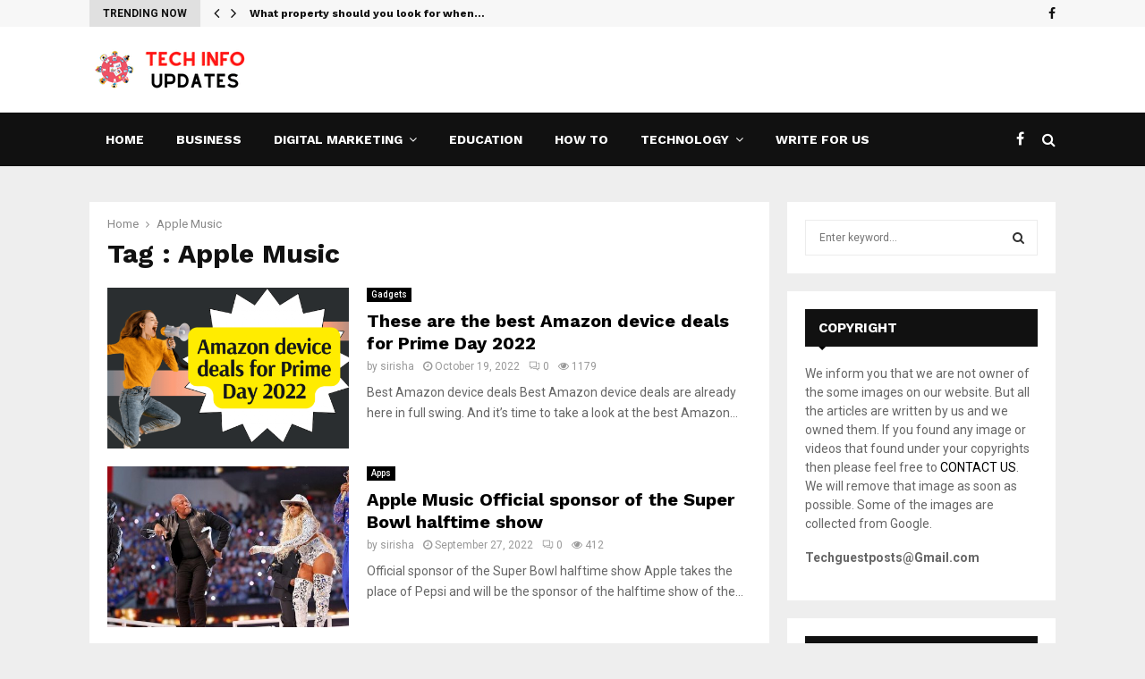

--- FILE ---
content_type: text/html; charset=UTF-8
request_url: https://techinfoupdates.com/tag/apple-music/
body_size: 21838
content:
<!DOCTYPE html>
<html lang="en-US">
<head>
	<meta charset="UTF-8">
		<meta name="viewport" content="width=device-width, initial-scale=1">
		<link rel="profile" href="http://gmpg.org/xfn/11">
	<meta name='robots' content='index, follow, max-image-preview:large, max-snippet:-1, max-video-preview:-1' />

	<!-- This site is optimized with the Yoast SEO plugin v26.8-RC7 - https://yoast.com/product/yoast-seo-wordpress/ -->
	<title>Apple Music Archives - Tech Info Updates</title>
	<link rel="canonical" href="https://techinfoupdates.com/tag/apple-music/" />
	<meta property="og:locale" content="en_US" />
	<meta property="og:type" content="article" />
	<meta property="og:title" content="Apple Music Archives - Tech Info Updates" />
	<meta property="og:url" content="https://techinfoupdates.com/tag/apple-music/" />
	<meta property="og:site_name" content="Tech Info Updates" />
	<meta name="twitter:card" content="summary_large_image" />
	<script type="application/ld+json" class="yoast-schema-graph">{"@context":"https://schema.org","@graph":[{"@type":"CollectionPage","@id":"https://techinfoupdates.com/tag/apple-music/","url":"https://techinfoupdates.com/tag/apple-music/","name":"Apple Music Archives - Tech Info Updates","isPartOf":{"@id":"https://techinfoupdates.com/#website"},"primaryImageOfPage":{"@id":"https://techinfoupdates.com/tag/apple-music/#primaryimage"},"image":{"@id":"https://techinfoupdates.com/tag/apple-music/#primaryimage"},"thumbnailUrl":"https://techinfoupdates.com/wp-content/uploads/2022/10/The-best-Bluetooth-speakers-to-buy-right-now-850-×-550px-1-1-1.png","breadcrumb":{"@id":"https://techinfoupdates.com/tag/apple-music/#breadcrumb"},"inLanguage":"en-US"},{"@type":"ImageObject","inLanguage":"en-US","@id":"https://techinfoupdates.com/tag/apple-music/#primaryimage","url":"https://techinfoupdates.com/wp-content/uploads/2022/10/The-best-Bluetooth-speakers-to-buy-right-now-850-×-550px-1-1-1.png","contentUrl":"https://techinfoupdates.com/wp-content/uploads/2022/10/The-best-Bluetooth-speakers-to-buy-right-now-850-×-550px-1-1-1.png","width":850,"height":550,"caption":"Amazon device deals for Prime Day 2022"},{"@type":"BreadcrumbList","@id":"https://techinfoupdates.com/tag/apple-music/#breadcrumb","itemListElement":[{"@type":"ListItem","position":1,"name":"Home","item":"https://techinfoupdates.com/"},{"@type":"ListItem","position":2,"name":"Apple Music"}]},{"@type":"WebSite","@id":"https://techinfoupdates.com/#website","url":"https://techinfoupdates.com/","name":"Tech Info Updates","description":"","publisher":{"@id":"https://techinfoupdates.com/#organization"},"potentialAction":[{"@type":"SearchAction","target":{"@type":"EntryPoint","urlTemplate":"https://techinfoupdates.com/?s={search_term_string}"},"query-input":{"@type":"PropertyValueSpecification","valueRequired":true,"valueName":"search_term_string"}}],"inLanguage":"en-US"},{"@type":"Organization","@id":"https://techinfoupdates.com/#organization","name":"Tech Info Updates","url":"https://techinfoupdates.com/","logo":{"@type":"ImageObject","inLanguage":"en-US","@id":"https://techinfoupdates.com/#/schema/logo/image/","url":"https://techinfoupdates.com/wp-content/uploads/2021/11/cropped-Tech-Info-Updates-1.png","contentUrl":"https://techinfoupdates.com/wp-content/uploads/2021/11/cropped-Tech-Info-Updates-1.png","width":201,"height":56,"caption":"Tech Info Updates"},"image":{"@id":"https://techinfoupdates.com/#/schema/logo/image/"}}]}</script>
	<!-- / Yoast SEO plugin. -->


<link rel='dns-prefetch' href='//fonts.googleapis.com' />
<link rel="alternate" type="application/rss+xml" title="Tech Info Updates &raquo; Feed" href="https://techinfoupdates.com/feed/" />
<link rel="alternate" type="application/rss+xml" title="Tech Info Updates &raquo; Comments Feed" href="https://techinfoupdates.com/comments/feed/" />
<link rel="alternate" type="application/rss+xml" title="Tech Info Updates &raquo; Apple Music Tag Feed" href="https://techinfoupdates.com/tag/apple-music/feed/" />
<style id='wp-img-auto-sizes-contain-inline-css' type='text/css'>
img:is([sizes=auto i],[sizes^="auto," i]){contain-intrinsic-size:3000px 1500px}
/*# sourceURL=wp-img-auto-sizes-contain-inline-css */
</style>

<style id='wp-emoji-styles-inline-css' type='text/css'>

	img.wp-smiley, img.emoji {
		display: inline !important;
		border: none !important;
		box-shadow: none !important;
		height: 1em !important;
		width: 1em !important;
		margin: 0 0.07em !important;
		vertical-align: -0.1em !important;
		background: none !important;
		padding: 0 !important;
	}
/*# sourceURL=wp-emoji-styles-inline-css */
</style>
<link rel='stylesheet' id='wp-block-library-css' href='https://techinfoupdates.com/wp-includes/css/dist/block-library/style.min.css?ver=6.9' type='text/css' media='all' />
<style id='global-styles-inline-css' type='text/css'>
:root{--wp--preset--aspect-ratio--square: 1;--wp--preset--aspect-ratio--4-3: 4/3;--wp--preset--aspect-ratio--3-4: 3/4;--wp--preset--aspect-ratio--3-2: 3/2;--wp--preset--aspect-ratio--2-3: 2/3;--wp--preset--aspect-ratio--16-9: 16/9;--wp--preset--aspect-ratio--9-16: 9/16;--wp--preset--color--black: #000000;--wp--preset--color--cyan-bluish-gray: #abb8c3;--wp--preset--color--white: #ffffff;--wp--preset--color--pale-pink: #f78da7;--wp--preset--color--vivid-red: #cf2e2e;--wp--preset--color--luminous-vivid-orange: #ff6900;--wp--preset--color--luminous-vivid-amber: #fcb900;--wp--preset--color--light-green-cyan: #7bdcb5;--wp--preset--color--vivid-green-cyan: #00d084;--wp--preset--color--pale-cyan-blue: #8ed1fc;--wp--preset--color--vivid-cyan-blue: #0693e3;--wp--preset--color--vivid-purple: #9b51e0;--wp--preset--gradient--vivid-cyan-blue-to-vivid-purple: linear-gradient(135deg,rgb(6,147,227) 0%,rgb(155,81,224) 100%);--wp--preset--gradient--light-green-cyan-to-vivid-green-cyan: linear-gradient(135deg,rgb(122,220,180) 0%,rgb(0,208,130) 100%);--wp--preset--gradient--luminous-vivid-amber-to-luminous-vivid-orange: linear-gradient(135deg,rgb(252,185,0) 0%,rgb(255,105,0) 100%);--wp--preset--gradient--luminous-vivid-orange-to-vivid-red: linear-gradient(135deg,rgb(255,105,0) 0%,rgb(207,46,46) 100%);--wp--preset--gradient--very-light-gray-to-cyan-bluish-gray: linear-gradient(135deg,rgb(238,238,238) 0%,rgb(169,184,195) 100%);--wp--preset--gradient--cool-to-warm-spectrum: linear-gradient(135deg,rgb(74,234,220) 0%,rgb(151,120,209) 20%,rgb(207,42,186) 40%,rgb(238,44,130) 60%,rgb(251,105,98) 80%,rgb(254,248,76) 100%);--wp--preset--gradient--blush-light-purple: linear-gradient(135deg,rgb(255,206,236) 0%,rgb(152,150,240) 100%);--wp--preset--gradient--blush-bordeaux: linear-gradient(135deg,rgb(254,205,165) 0%,rgb(254,45,45) 50%,rgb(107,0,62) 100%);--wp--preset--gradient--luminous-dusk: linear-gradient(135deg,rgb(255,203,112) 0%,rgb(199,81,192) 50%,rgb(65,88,208) 100%);--wp--preset--gradient--pale-ocean: linear-gradient(135deg,rgb(255,245,203) 0%,rgb(182,227,212) 50%,rgb(51,167,181) 100%);--wp--preset--gradient--electric-grass: linear-gradient(135deg,rgb(202,248,128) 0%,rgb(113,206,126) 100%);--wp--preset--gradient--midnight: linear-gradient(135deg,rgb(2,3,129) 0%,rgb(40,116,252) 100%);--wp--preset--font-size--small: 14px;--wp--preset--font-size--medium: 20px;--wp--preset--font-size--large: 32px;--wp--preset--font-size--x-large: 42px;--wp--preset--font-size--normal: 16px;--wp--preset--font-size--huge: 42px;--wp--preset--spacing--20: 0.44rem;--wp--preset--spacing--30: 0.67rem;--wp--preset--spacing--40: 1rem;--wp--preset--spacing--50: 1.5rem;--wp--preset--spacing--60: 2.25rem;--wp--preset--spacing--70: 3.38rem;--wp--preset--spacing--80: 5.06rem;--wp--preset--shadow--natural: 6px 6px 9px rgba(0, 0, 0, 0.2);--wp--preset--shadow--deep: 12px 12px 50px rgba(0, 0, 0, 0.4);--wp--preset--shadow--sharp: 6px 6px 0px rgba(0, 0, 0, 0.2);--wp--preset--shadow--outlined: 6px 6px 0px -3px rgb(255, 255, 255), 6px 6px rgb(0, 0, 0);--wp--preset--shadow--crisp: 6px 6px 0px rgb(0, 0, 0);}:where(.is-layout-flex){gap: 0.5em;}:where(.is-layout-grid){gap: 0.5em;}body .is-layout-flex{display: flex;}.is-layout-flex{flex-wrap: wrap;align-items: center;}.is-layout-flex > :is(*, div){margin: 0;}body .is-layout-grid{display: grid;}.is-layout-grid > :is(*, div){margin: 0;}:where(.wp-block-columns.is-layout-flex){gap: 2em;}:where(.wp-block-columns.is-layout-grid){gap: 2em;}:where(.wp-block-post-template.is-layout-flex){gap: 1.25em;}:where(.wp-block-post-template.is-layout-grid){gap: 1.25em;}.has-black-color{color: var(--wp--preset--color--black) !important;}.has-cyan-bluish-gray-color{color: var(--wp--preset--color--cyan-bluish-gray) !important;}.has-white-color{color: var(--wp--preset--color--white) !important;}.has-pale-pink-color{color: var(--wp--preset--color--pale-pink) !important;}.has-vivid-red-color{color: var(--wp--preset--color--vivid-red) !important;}.has-luminous-vivid-orange-color{color: var(--wp--preset--color--luminous-vivid-orange) !important;}.has-luminous-vivid-amber-color{color: var(--wp--preset--color--luminous-vivid-amber) !important;}.has-light-green-cyan-color{color: var(--wp--preset--color--light-green-cyan) !important;}.has-vivid-green-cyan-color{color: var(--wp--preset--color--vivid-green-cyan) !important;}.has-pale-cyan-blue-color{color: var(--wp--preset--color--pale-cyan-blue) !important;}.has-vivid-cyan-blue-color{color: var(--wp--preset--color--vivid-cyan-blue) !important;}.has-vivid-purple-color{color: var(--wp--preset--color--vivid-purple) !important;}.has-black-background-color{background-color: var(--wp--preset--color--black) !important;}.has-cyan-bluish-gray-background-color{background-color: var(--wp--preset--color--cyan-bluish-gray) !important;}.has-white-background-color{background-color: var(--wp--preset--color--white) !important;}.has-pale-pink-background-color{background-color: var(--wp--preset--color--pale-pink) !important;}.has-vivid-red-background-color{background-color: var(--wp--preset--color--vivid-red) !important;}.has-luminous-vivid-orange-background-color{background-color: var(--wp--preset--color--luminous-vivid-orange) !important;}.has-luminous-vivid-amber-background-color{background-color: var(--wp--preset--color--luminous-vivid-amber) !important;}.has-light-green-cyan-background-color{background-color: var(--wp--preset--color--light-green-cyan) !important;}.has-vivid-green-cyan-background-color{background-color: var(--wp--preset--color--vivid-green-cyan) !important;}.has-pale-cyan-blue-background-color{background-color: var(--wp--preset--color--pale-cyan-blue) !important;}.has-vivid-cyan-blue-background-color{background-color: var(--wp--preset--color--vivid-cyan-blue) !important;}.has-vivid-purple-background-color{background-color: var(--wp--preset--color--vivid-purple) !important;}.has-black-border-color{border-color: var(--wp--preset--color--black) !important;}.has-cyan-bluish-gray-border-color{border-color: var(--wp--preset--color--cyan-bluish-gray) !important;}.has-white-border-color{border-color: var(--wp--preset--color--white) !important;}.has-pale-pink-border-color{border-color: var(--wp--preset--color--pale-pink) !important;}.has-vivid-red-border-color{border-color: var(--wp--preset--color--vivid-red) !important;}.has-luminous-vivid-orange-border-color{border-color: var(--wp--preset--color--luminous-vivid-orange) !important;}.has-luminous-vivid-amber-border-color{border-color: var(--wp--preset--color--luminous-vivid-amber) !important;}.has-light-green-cyan-border-color{border-color: var(--wp--preset--color--light-green-cyan) !important;}.has-vivid-green-cyan-border-color{border-color: var(--wp--preset--color--vivid-green-cyan) !important;}.has-pale-cyan-blue-border-color{border-color: var(--wp--preset--color--pale-cyan-blue) !important;}.has-vivid-cyan-blue-border-color{border-color: var(--wp--preset--color--vivid-cyan-blue) !important;}.has-vivid-purple-border-color{border-color: var(--wp--preset--color--vivid-purple) !important;}.has-vivid-cyan-blue-to-vivid-purple-gradient-background{background: var(--wp--preset--gradient--vivid-cyan-blue-to-vivid-purple) !important;}.has-light-green-cyan-to-vivid-green-cyan-gradient-background{background: var(--wp--preset--gradient--light-green-cyan-to-vivid-green-cyan) !important;}.has-luminous-vivid-amber-to-luminous-vivid-orange-gradient-background{background: var(--wp--preset--gradient--luminous-vivid-amber-to-luminous-vivid-orange) !important;}.has-luminous-vivid-orange-to-vivid-red-gradient-background{background: var(--wp--preset--gradient--luminous-vivid-orange-to-vivid-red) !important;}.has-very-light-gray-to-cyan-bluish-gray-gradient-background{background: var(--wp--preset--gradient--very-light-gray-to-cyan-bluish-gray) !important;}.has-cool-to-warm-spectrum-gradient-background{background: var(--wp--preset--gradient--cool-to-warm-spectrum) !important;}.has-blush-light-purple-gradient-background{background: var(--wp--preset--gradient--blush-light-purple) !important;}.has-blush-bordeaux-gradient-background{background: var(--wp--preset--gradient--blush-bordeaux) !important;}.has-luminous-dusk-gradient-background{background: var(--wp--preset--gradient--luminous-dusk) !important;}.has-pale-ocean-gradient-background{background: var(--wp--preset--gradient--pale-ocean) !important;}.has-electric-grass-gradient-background{background: var(--wp--preset--gradient--electric-grass) !important;}.has-midnight-gradient-background{background: var(--wp--preset--gradient--midnight) !important;}.has-small-font-size{font-size: var(--wp--preset--font-size--small) !important;}.has-medium-font-size{font-size: var(--wp--preset--font-size--medium) !important;}.has-large-font-size{font-size: var(--wp--preset--font-size--large) !important;}.has-x-large-font-size{font-size: var(--wp--preset--font-size--x-large) !important;}
/*# sourceURL=global-styles-inline-css */
</style>

<style id='classic-theme-styles-inline-css' type='text/css'>
/*! This file is auto-generated */
.wp-block-button__link{color:#fff;background-color:#32373c;border-radius:9999px;box-shadow:none;text-decoration:none;padding:calc(.667em + 2px) calc(1.333em + 2px);font-size:1.125em}.wp-block-file__button{background:#32373c;color:#fff;text-decoration:none}
/*# sourceURL=/wp-includes/css/classic-themes.min.css */
</style>
<link rel='stylesheet' id='contact-form-7-css' href='https://techinfoupdates.com/wp-content/plugins/contact-form-7/includes/css/styles.css?ver=6.1.4' type='text/css' media='all' />
<link rel='stylesheet' id='pencisc-css' href='https://techinfoupdates.com/wp-content/plugins/penci-framework/assets/css/single-shortcode.css?ver=6.9' type='text/css' media='all' />
<link rel='stylesheet' id='penci-oswald-css' href='//fonts.googleapis.com/css?family=Oswald%3A400&#038;ver=6.9' type='text/css' media='all' />
<link rel='stylesheet' id='penci-font-awesome-css' href='https://techinfoupdates.com/wp-content/themes/pennews/css/font-awesome.min.css?ver=4.5.2' type='text/css' media='all' />
<link rel='stylesheet' id='penci-fonts-css' href='//fonts.googleapis.com/css?family=Roboto%3A300%2C300italic%2C400%2C400italic%2C500%2C500italic%2C700%2C700italic%2C800%2C800italic%7CMukta+Vaani%3A300%2C300italic%2C400%2C400italic%2C500%2C500italic%2C700%2C700italic%2C800%2C800italic%7COswald%3A300%2C300italic%2C400%2C400italic%2C500%2C500italic%2C700%2C700italic%2C800%2C800italic%7CTeko%3A300%2C300italic%2C400%2C400italic%2C500%2C500italic%2C700%2C700italic%2C800%2C800italic%7CWork+Sans%3A300%2C300italic%2C400%2C400italic%2C500%2C500italic%2C700%2C700italic%2C800%2C800italic%3A300%2C300italic%2C400%2C400italic%2C500%2C500italic%2C700%2C700italic%2C800%2C800italic%26subset%3Dcyrillic%2Ccyrillic-ext%2Cgreek%2Cgreek-ext%2Clatin-ext' type='text/css' media='all' />
<link rel='stylesheet' id='penci-portfolio-css' href='https://techinfoupdates.com/wp-content/themes/pennews/css/portfolio.css?ver=6.6.0' type='text/css' media='all' />
<link rel='stylesheet' id='penci-recipe-css' href='https://techinfoupdates.com/wp-content/themes/pennews/css/recipe.css?ver=6.6.0' type='text/css' media='all' />
<link rel='stylesheet' id='penci-review-css' href='https://techinfoupdates.com/wp-content/themes/pennews/css/review.css?ver=6.6.0' type='text/css' media='all' />
<link rel='stylesheet' id='penci-style-css' href='https://techinfoupdates.com/wp-content/themes/pennews/style.css?ver=6.6.0' type='text/css' media='all' />
<style id='penci-style-inline-css' type='text/css'>
.penci-block-vc.style-title-13:not(.footer-widget).style-title-center .penci-block-heading {border-right: 10px solid transparent; border-left: 10px solid transparent; }.site-branding h1, .site-branding h2 {margin: 0;}.penci-schema-markup { display: none !important; }.penci-entry-media .twitter-video { max-width: none !important; margin: 0 !important; }.penci-entry-media .fb-video { margin-bottom: 0; }.penci-entry-media .post-format-meta > iframe { vertical-align: top; }.penci-single-style-6 .penci-entry-media-top.penci-video-format-dailymotion:after, .penci-single-style-6 .penci-entry-media-top.penci-video-format-facebook:after, .penci-single-style-6 .penci-entry-media-top.penci-video-format-vimeo:after, .penci-single-style-6 .penci-entry-media-top.penci-video-format-twitter:after, .penci-single-style-7 .penci-entry-media-top.penci-video-format-dailymotion:after, .penci-single-style-7 .penci-entry-media-top.penci-video-format-facebook:after, .penci-single-style-7 .penci-entry-media-top.penci-video-format-vimeo:after, .penci-single-style-7 .penci-entry-media-top.penci-video-format-twitter:after { content: none; } .penci-single-style-5 .penci-entry-media.penci-video-format-dailymotion:after, .penci-single-style-5 .penci-entry-media.penci-video-format-facebook:after, .penci-single-style-5 .penci-entry-media.penci-video-format-vimeo:after, .penci-single-style-5 .penci-entry-media.penci-video-format-twitter:after { content: none; }@media screen and (max-width: 960px) { .penci-insta-thumb ul.thumbnails.penci_col_5 li, .penci-insta-thumb ul.thumbnails.penci_col_6 li { width: 33.33% !important; } .penci-insta-thumb ul.thumbnails.penci_col_7 li, .penci-insta-thumb ul.thumbnails.penci_col_8 li, .penci-insta-thumb ul.thumbnails.penci_col_9 li, .penci-insta-thumb ul.thumbnails.penci_col_10 li { width: 25% !important; } }.site-header.header--s12 .penci-menu-toggle-wapper,.site-header.header--s12 .header__social-search { flex: 1; }.site-header.header--s5 .site-branding {  padding-right: 0;margin-right: 40px; }.penci-block_37 .penci_post-meta { padding-top: 8px; }.penci-block_37 .penci-post-excerpt + .penci_post-meta { padding-top: 0; }.penci-hide-text-votes { display: none; }.penci-usewr-review {  border-top: 1px solid #ececec; }.penci-review-score {top: 5px; position: relative; }.penci-social-counter.penci-social-counter--style-3 .penci-social__empty a, .penci-social-counter.penci-social-counter--style-4 .penci-social__empty a, .penci-social-counter.penci-social-counter--style-5 .penci-social__empty a, .penci-social-counter.penci-social-counter--style-6 .penci-social__empty a { display: flex; justify-content: center; align-items: center; }.penci-block-error { padding: 0 20px 20px; }@media screen and (min-width: 1240px){ .penci_dis_padding_bw .penci-content-main.penci-col-4:nth-child(3n+2) { padding-right: 15px; padding-left: 15px; }}.bos_searchbox_widget_class.penci-vc-column-1 #flexi_searchbox #b_searchboxInc .b_submitButton_wrapper{ padding-top: 10px; padding-bottom: 10px; }.mfp-image-holder .mfp-close, .mfp-iframe-holder .mfp-close { background: transparent; border-color: transparent; }h1, h2, h3, h4, h5, h6,.error404 .page-title,
		.error404 .penci-block-vc .penci-block__title, .footer__bottom.style-2 .block-title {font-family: 'Work Sans', sans-serif}.penci-topbar{ background-color:#f7f7f7 ; }.penci-topbar,.penci-topbar a, .penci-topbar ul li a{ color:#111111 ; }.penci-topbar a:hover , .penci-topbar ul li a:hover{ color:#8bc34a !important; }.topbar__social-media a{ color:#111111 ; }.topbar__social-media a:hover{ color:#8bc34a ; }.penci-topbar ul.menu li ul.sub-menu li a:hover{ color:#8bc34a ; }.penci-topbar .topbar__trending .headline-title{ background-color:#e0e0e0 ; }.penci-topbar .topbar__trending .headline-title{ color:#111111 ; }.main-navigation a,.mobile-sidebar .primary-menu-mobile li a, .penci-menu-hbg .primary-menu-mobile li a{ font-family: 'Work Sans', sans-serif; }.main-navigation a,.mobile-sidebar .primary-menu-mobile li a, .penci-menu-hbg .primary-menu-mobile li a{ font-weight: 600; }.penci-archive .penci-archive__content .penci-post-item .entry-title{ font-size:20px; }.penci-block-vc-pag  .penci-archive__list_posts .penci-post-item .entry-title{ font-size:20px; }.penci-portfolio-wrap{ margin-left: 0px; margin-right: 0px; }.penci-portfolio-wrap .portfolio-item{ padding-left: 0px; padding-right: 0px; margin-bottom:0px; }.penci-menu-hbg-widgets .menu-hbg-title { font-family:'Work Sans', sans-serif }
		.woocommerce div.product .related > h2,.woocommerce div.product .upsells > h2,
		.post-title-box .post-box-title,.site-content #respond h3,.site-content .widget-title,
		.site-content .widgettitle,
		body.page-template-full-width.page-paged-2 .site-content .widget.penci-block-vc .penci-block__title,
		body:not( .page-template-full-width ) .site-content .widget.penci-block-vc .penci-block__title{ font-size:15px !important;font-family:'Work Sans', sans-serif !important; }.site-footer .penci-block-vc .penci-block__title{ font-size:15px;font-family:'Work Sans', sans-serif; }.site-footer .penci-footer-text-wrap { font-size:14px;}.penci-popup-login-register .penci-login-container a:hover{ color:#8bc34a ; }.penci-popup-login-register .penci-login-container .penci-login input[type="submit"]{ background-color:#8bc34a ; }.buy-button{ background-color:#8bc34a !important; }.penci-menuhbg-toggle:hover .lines-button:after,.penci-menuhbg-toggle:hover .penci-lines:before,.penci-menuhbg-toggle:hover .penci-lines:after.penci-login-container a,.penci_list_shortcode li:before,.footer__sidebars .penci-block-vc .penci__post-title a:hover,.penci-viewall-results a:hover,.post-entry .penci-portfolio-filter ul li.active a, .penci-portfolio-filter ul li.active a,.penci-ajax-search-results-wrapper .penci__post-title a:hover{ color: #8bc34a; }.penci-tweets-widget-content .icon-tweets,.penci-tweets-widget-content .tweet-intents a,.penci-tweets-widget-content .tweet-intents span:after,.woocommerce .star-rating span,.woocommerce .comment-form p.stars a:hover,.woocommerce div.product .woocommerce-tabs ul.tabs li a:hover,.penci-subcat-list .flexMenu-viewMore:hover a, .penci-subcat-list .flexMenu-viewMore:focus a,.penci-subcat-list .flexMenu-viewMore .flexMenu-popup .penci-subcat-item a:hover,.penci-owl-carousel-style .owl-dot.active span, .penci-owl-carousel-style .owl-dot:hover span,.penci-owl-carousel-slider .owl-dot.active span,.penci-owl-carousel-slider .owl-dot:hover span{ color: #8bc34a; }.penci-owl-carousel-slider .owl-dot.active span,.penci-owl-carousel-slider .owl-dot:hover span{ background-color: #8bc34a; }blockquote, q,.penci-post-pagination a:hover,a:hover,.penci-entry-meta a:hover,.penci-portfolio-below_img .inner-item-portfolio .portfolio-desc a:hover h3,.main-navigation.penci_disable_padding_menu > ul:not(.children) > li:hover > a,.main-navigation.penci_disable_padding_menu > ul:not(.children) > li:active > a,.main-navigation.penci_disable_padding_menu > ul:not(.children) > li.current-menu-item > a,.main-navigation.penci_disable_padding_menu > ul:not(.children) > li.current-menu-ancestor > a,.main-navigation.penci_disable_padding_menu > ul:not(.children) > li.current-category-ancestor > a,.site-header.header--s11 .main-navigation.penci_enable_line_menu .menu > li:hover > a,.site-header.header--s11 .main-navigation.penci_enable_line_menu .menu > li:active > a,.site-header.header--s11 .main-navigation.penci_enable_line_menu .menu > li.current-menu-item > a,.main-navigation.penci_disable_padding_menu ul.menu > li > a:hover,.main-navigation ul li:hover > a,.main-navigation ul li:active > a,.main-navigation li.current-menu-item > a,#site-navigation .penci-megamenu .penci-mega-child-categories a.cat-active,#site-navigation .penci-megamenu .penci-content-megamenu .penci-mega-latest-posts .penci-mega-post a:not(.mega-cat-name):hover,.penci-post-pagination h5 a:hover{ color: #8bc34a; }.penci-menu-hbg .primary-menu-mobile li a:hover,.penci-menu-hbg .primary-menu-mobile li.toggled-on > a,.penci-menu-hbg .primary-menu-mobile li.toggled-on > .dropdown-toggle,.penci-menu-hbg .primary-menu-mobile li.current-menu-item > a,.penci-menu-hbg .primary-menu-mobile li.current-menu-item > .dropdown-toggle,.mobile-sidebar .primary-menu-mobile li a:hover,.mobile-sidebar .primary-menu-mobile li.toggled-on-first > a,.mobile-sidebar .primary-menu-mobile li.toggled-on > a,.mobile-sidebar .primary-menu-mobile li.toggled-on > .dropdown-toggle,.mobile-sidebar .primary-menu-mobile li.current-menu-item > a,.mobile-sidebar .primary-menu-mobile li.current-menu-item > .dropdown-toggle,.mobile-sidebar #sidebar-nav-logo a,.mobile-sidebar #sidebar-nav-logo a:hover.mobile-sidebar #sidebar-nav-logo:before,.penci-recipe-heading a.penci-recipe-print,.widget a:hover,.widget.widget_recent_entries li a:hover, .widget.widget_recent_comments li a:hover, .widget.widget_meta li a:hover,.penci-topbar a:hover,.penci-topbar ul li:hover,.penci-topbar ul li a:hover,.penci-topbar ul.menu li ul.sub-menu li a:hover,.site-branding a, .site-branding .site-title{ color: #8bc34a; }.penci-viewall-results a:hover,.penci-ajax-search-results-wrapper .penci__post-title a:hover,.header__search_dis_bg .search-click:hover,.header__social-media a:hover,.penci-login-container .link-bottom a,.error404 .page-content a,.penci-no-results .search-form .search-submit:hover,.error404 .page-content .search-form .search-submit:hover,.penci_breadcrumbs a:hover, .penci_breadcrumbs a:hover span,.penci-archive .entry-meta a:hover,.penci-caption-above-img .wp-caption a:hover,.penci-author-content .author-social:hover,.entry-content a,.comment-content a,.penci-page-style-5 .penci-active-thumb .penci-entry-meta a:hover,.penci-single-style-5 .penci-active-thumb .penci-entry-meta a:hover{ color: #8bc34a; }blockquote:not(.wp-block-quote).style-2:before{ background-color: transparent; }blockquote.style-2:before,blockquote:not(.wp-block-quote),blockquote.style-2 cite, blockquote.style-2 .author,blockquote.style-3 cite, blockquote.style-3 .author,.woocommerce ul.products li.product .price,.woocommerce ul.products li.product .price ins,.woocommerce div.product p.price ins,.woocommerce div.product span.price ins, .woocommerce div.product p.price, .woocommerce div.product span.price,.woocommerce div.product .entry-summary div[itemprop="description"] blockquote:before, .woocommerce div.product .woocommerce-tabs #tab-description blockquote:before,.woocommerce-product-details__short-description blockquote:before,.woocommerce div.product .entry-summary div[itemprop="description"] blockquote cite, .woocommerce div.product .entry-summary div[itemprop="description"] blockquote .author,.woocommerce div.product .woocommerce-tabs #tab-description blockquote cite, .woocommerce div.product .woocommerce-tabs #tab-description blockquote .author,.woocommerce div.product .product_meta > span a:hover,.woocommerce div.product .woocommerce-tabs ul.tabs li.active{ color: #8bc34a; }.woocommerce #respond input#submit.alt.disabled:hover,.woocommerce #respond input#submit.alt:disabled:hover,.woocommerce #respond input#submit.alt:disabled[disabled]:hover,.woocommerce a.button.alt.disabled,.woocommerce a.button.alt.disabled:hover,.woocommerce a.button.alt:disabled,.woocommerce a.button.alt:disabled:hover,.woocommerce a.button.alt:disabled[disabled],.woocommerce a.button.alt:disabled[disabled]:hover,.woocommerce button.button.alt.disabled,.woocommerce button.button.alt.disabled:hover,.woocommerce button.button.alt:disabled,.woocommerce button.button.alt:disabled:hover,.woocommerce button.button.alt:disabled[disabled],.woocommerce button.button.alt:disabled[disabled]:hover,.woocommerce input.button.alt.disabled,.woocommerce input.button.alt.disabled:hover,.woocommerce input.button.alt:disabled,.woocommerce input.button.alt:disabled:hover,.woocommerce input.button.alt:disabled[disabled],.woocommerce input.button.alt:disabled[disabled]:hover{ background-color: #8bc34a; }.woocommerce ul.cart_list li .amount, .woocommerce ul.product_list_widget li .amount,.woocommerce table.shop_table td.product-name a:hover,.woocommerce-cart .cart-collaterals .cart_totals table td .amount,.woocommerce .woocommerce-info:before,.woocommerce form.checkout table.shop_table .order-total .amount,.post-entry .penci-portfolio-filter ul li a:hover,.post-entry .penci-portfolio-filter ul li.active a,.penci-portfolio-filter ul li a:hover,.penci-portfolio-filter ul li.active a,#bbpress-forums li.bbp-body ul.forum li.bbp-forum-info a:hover,#bbpress-forums li.bbp-body ul.topic li.bbp-topic-title a:hover,#bbpress-forums li.bbp-body ul.forum li.bbp-forum-info .bbp-forum-content a,#bbpress-forums li.bbp-body ul.topic p.bbp-topic-meta a,#bbpress-forums .bbp-breadcrumb a:hover, #bbpress-forums .bbp-breadcrumb .bbp-breadcrumb-current:hover,#bbpress-forums .bbp-forum-freshness a:hover,#bbpress-forums .bbp-topic-freshness a:hover{ color: #8bc34a; }.footer__bottom a,.footer__logo a, .footer__logo a:hover,.site-info a,.site-info a:hover,.sub-footer-menu li a:hover,.footer__sidebars a:hover,.penci-block-vc .social-buttons a:hover,.penci-inline-related-posts .penci_post-meta a:hover,.penci__general-meta .penci_post-meta a:hover,.penci-block_video.style-1 .penci_post-meta a:hover,.penci-block_video.style-7 .penci_post-meta a:hover,.penci-block-vc .penci-block__title a:hover,.penci-block-vc.style-title-2 .penci-block__title a:hover,.penci-block-vc.style-title-2:not(.footer-widget) .penci-block__title a:hover,.penci-block-vc.style-title-4 .penci-block__title a:hover,.penci-block-vc.style-title-4:not(.footer-widget) .penci-block__title a:hover,.penci-block-vc .penci-subcat-filter .penci-subcat-item a.active, .penci-block-vc .penci-subcat-filter .penci-subcat-item a:hover ,.penci-block_1 .penci_post-meta a:hover,.penci-inline-related-posts.penci-irp-type-grid .penci__post-title:hover{ color: #8bc34a; }.penci-block_10 .penci-posted-on a,.penci-block_10 .penci-block__title a:hover,.penci-block_10 .penci__post-title a:hover,.penci-block_26 .block26_first_item .penci__post-title:hover,.penci-block_30 .penci_post-meta a:hover,.penci-block_33 .block33_big_item .penci_post-meta a:hover,.penci-block_36 .penci-chart-text,.penci-block_video.style-1 .block_video_first_item.penci-title-ab-img .penci_post_content a:hover,.penci-block_video.style-1 .block_video_first_item.penci-title-ab-img .penci_post-meta a:hover,.penci-block_video.style-6 .penci__post-title:hover,.penci-block_video.style-7 .penci__post-title:hover,.penci-owl-featured-area.style-12 .penci-small_items h3 a:hover,.penci-owl-featured-area.style-12 .penci-small_items .penci-slider__meta a:hover ,.penci-owl-featured-area.style-12 .penci-small_items .owl-item.current h3 a,.penci-owl-featured-area.style-13 .penci-small_items h3 a:hover,.penci-owl-featured-area.style-13 .penci-small_items .penci-slider__meta a:hover,.penci-owl-featured-area.style-13 .penci-small_items .owl-item.current h3 a,.penci-owl-featured-area.style-14 .penci-small_items h3 a:hover,.penci-owl-featured-area.style-14 .penci-small_items .penci-slider__meta a:hover ,.penci-owl-featured-area.style-14 .penci-small_items .owl-item.current h3 a,.penci-owl-featured-area.style-17 h3 a:hover,.penci-owl-featured-area.style-17 .penci-slider__meta a:hover,.penci-fslider28-wrapper.penci-block-vc .penci-slider-nav a:hover,.penci-videos-playlist .penci-video-nav .penci-video-playlist-item .penci-video-play-icon,.penci-videos-playlist .penci-video-nav .penci-video-playlist-item.is-playing { color: #8bc34a; }.penci-block_video.style-7 .penci_post-meta a:hover,.penci-ajax-more.disable_bg_load_more .penci-ajax-more-button:hover, .penci-ajax-more.disable_bg_load_more .penci-block-ajax-more-button:hover{ color: #8bc34a; }.site-main #buddypress input[type=submit]:hover,.site-main #buddypress div.generic-button a:hover,.site-main #buddypress .comment-reply-link:hover,.site-main #buddypress a.button:hover,.site-main #buddypress a.button:focus,.site-main #buddypress ul.button-nav li a:hover,.site-main #buddypress ul.button-nav li.current a,.site-main #buddypress .dir-search input[type=submit]:hover, .site-main #buddypress .groups-members-search input[type=submit]:hover,.site-main #buddypress div.item-list-tabs ul li.selected a,.site-main #buddypress div.item-list-tabs ul li.current a,.site-main #buddypress div.item-list-tabs ul li a:hover{ border-color: #8bc34a;background-color: #8bc34a; }.site-main #buddypress table.notifications thead tr, .site-main #buddypress table.notifications-settings thead tr,.site-main #buddypress table.profile-settings thead tr, .site-main #buddypress table.profile-fields thead tr,.site-main #buddypress table.profile-settings thead tr, .site-main #buddypress table.profile-fields thead tr,.site-main #buddypress table.wp-profile-fields thead tr, .site-main #buddypress table.messages-notices thead tr,.site-main #buddypress table.forum thead tr{ border-color: #8bc34a;background-color: #8bc34a; }.site-main .bbp-pagination-links a:hover, .site-main .bbp-pagination-links span.current,#buddypress div.item-list-tabs:not(#subnav) ul li.selected a, #buddypress div.item-list-tabs:not(#subnav) ul li.current a, #buddypress div.item-list-tabs:not(#subnav) ul li a:hover,#buddypress ul.item-list li div.item-title a, #buddypress ul.item-list li h4 a,div.bbp-template-notice a,#bbpress-forums li.bbp-body ul.topic li.bbp-topic-title a,#bbpress-forums li.bbp-body .bbp-forums-list li,.site-main #buddypress .activity-header a:first-child, #buddypress .comment-meta a:first-child, #buddypress .acomment-meta a:first-child{ color: #8bc34a !important; }.single-tribe_events .tribe-events-schedule .tribe-events-cost{ color: #8bc34a; }.tribe-events-list .tribe-events-loop .tribe-event-featured,#tribe-events .tribe-events-button,#tribe-events .tribe-events-button:hover,#tribe_events_filters_wrapper input[type=submit],.tribe-events-button, .tribe-events-button.tribe-active:hover,.tribe-events-button.tribe-inactive,.tribe-events-button:hover,.tribe-events-calendar td.tribe-events-present div[id*=tribe-events-daynum-],.tribe-events-calendar td.tribe-events-present div[id*=tribe-events-daynum-]>a,#tribe-bar-form .tribe-bar-submit input[type=submit]:hover{ background-color: #8bc34a; }.woocommerce span.onsale,.show-search:after,select option:focus,.woocommerce .widget_shopping_cart p.buttons a:hover, .woocommerce.widget_shopping_cart p.buttons a:hover, .woocommerce .widget_price_filter .price_slider_amount .button:hover, .woocommerce div.product form.cart .button:hover,.woocommerce .widget_price_filter .ui-slider .ui-slider-handle,.penci-block-vc.style-title-2:not(.footer-widget) .penci-block__title a, .penci-block-vc.style-title-2:not(.footer-widget) .penci-block__title span,.penci-block-vc.style-title-3:not(.footer-widget) .penci-block-heading:after,.penci-block-vc.style-title-4:not(.footer-widget) .penci-block__title a, .penci-block-vc.style-title-4:not(.footer-widget) .penci-block__title span,.penci-archive .penci-archive__content .penci-cat-links a:hover,.mCSB_scrollTools .mCSB_dragger .mCSB_dragger_bar,.penci-block-vc .penci-cat-name:hover,#buddypress .activity-list li.load-more, #buddypress .activity-list li.load-newest,#buddypress .activity-list li.load-more:hover, #buddypress .activity-list li.load-newest:hover,.site-main #buddypress button:hover, .site-main #buddypress a.button:hover, .site-main #buddypress input[type=button]:hover, .site-main #buddypress input[type=reset]:hover{ background-color: #8bc34a; }.penci-block-vc.style-title-grid:not(.footer-widget) .penci-block__title span, .penci-block-vc.style-title-grid:not(.footer-widget) .penci-block__title a,.penci-block-vc .penci_post_thumb:hover .penci-cat-name,.mCSB_scrollTools .mCSB_dragger:active .mCSB_dragger_bar,.mCSB_scrollTools .mCSB_dragger.mCSB_dragger_onDrag .mCSB_dragger_bar,.main-navigation > ul:not(.children) > li:hover > a,.main-navigation > ul:not(.children) > li:active > a,.main-navigation > ul:not(.children) > li.current-menu-item > a,.main-navigation.penci_enable_line_menu > ul:not(.children) > li > a:before,.main-navigation a:hover,#site-navigation .penci-megamenu .penci-mega-thumbnail .mega-cat-name:hover,#site-navigation .penci-megamenu .penci-mega-thumbnail:hover .mega-cat-name,.penci-review-process span,.penci-review-score-total,.topbar__trending .headline-title,.header__search:not(.header__search_dis_bg) .search-click,.cart-icon span.items-number{ background-color: #8bc34a; }.main-navigation > ul:not(.children) > li.highlight-button > a{ background-color: #8bc34a; }.main-navigation > ul:not(.children) > li.highlight-button:hover > a,.main-navigation > ul:not(.children) > li.highlight-button:active > a,.main-navigation > ul:not(.children) > li.highlight-button.current-category-ancestor > a,.main-navigation > ul:not(.children) > li.highlight-button.current-menu-ancestor > a,.main-navigation > ul:not(.children) > li.highlight-button.current-menu-item > a{ border-color: #8bc34a; }.login__form .login__form__login-submit input:hover,.penci-login-container .penci-login input[type="submit"]:hover,.penci-archive .penci-entry-categories a:hover,.single .penci-cat-links a:hover,.page .penci-cat-links a:hover,.woocommerce #respond input#submit:hover, .woocommerce a.button:hover, .woocommerce button.button:hover, .woocommerce input.button:hover,.woocommerce div.product .entry-summary div[itemprop="description"]:before,.woocommerce div.product .entry-summary div[itemprop="description"] blockquote .author span:after, .woocommerce div.product .woocommerce-tabs #tab-description blockquote .author span:after,.woocommerce-product-details__short-description blockquote .author span:after,.woocommerce #respond input#submit.alt:hover, .woocommerce a.button.alt:hover, .woocommerce button.button.alt:hover, .woocommerce input.button.alt:hover,#scroll-to-top:hover,div.wpforms-container .wpforms-form input[type=submit]:hover,div.wpforms-container .wpforms-form button[type=submit]:hover,div.wpforms-container .wpforms-form .wpforms-page-button:hover,div.wpforms-container .wpforms-form .wpforms-page-button:hover,#respond #submit:hover,.wpcf7 input[type="submit"]:hover,.widget_wysija input[type="submit"]:hover{ background-color: #8bc34a; }.penci-block_video .penci-close-video:hover,.penci-block_5 .penci_post_thumb:hover .penci-cat-name,.penci-block_25 .penci_post_thumb:hover .penci-cat-name,.penci-block_8 .penci_post_thumb:hover .penci-cat-name,.penci-block_14 .penci_post_thumb:hover .penci-cat-name,.penci-block-vc.style-title-grid .penci-block__title span, .penci-block-vc.style-title-grid .penci-block__title a,.penci-block_7 .penci_post_thumb:hover .penci-order-number,.penci-block_15 .penci-post-order,.penci-news_ticker .penci-news_ticker__title{ background-color: #8bc34a; }.penci-owl-featured-area .penci-item-mag:hover .penci-slider__cat .penci-cat-name,.penci-owl-featured-area .penci-slider__cat .penci-cat-name:hover,.penci-owl-featured-area.style-12 .penci-small_items .owl-item.current .penci-cat-name,.penci-owl-featured-area.style-13 .penci-big_items .penci-slider__cat .penci-cat-name,.penci-owl-featured-area.style-13 .button-read-more:hover,.penci-owl-featured-area.style-13 .penci-small_items .owl-item.current .penci-cat-name,.penci-owl-featured-area.style-14 .penci-small_items .owl-item.current .penci-cat-name,.penci-owl-featured-area.style-18 .penci-slider__cat .penci-cat-name{ background-color: #8bc34a; }.show-search .show-search__content:after,.penci-wide-content .penci-owl-featured-area.style-23 .penci-slider__text,.penci-grid_2 .grid2_first_item:hover .penci-cat-name,.penci-grid_2 .penci-post-item:hover .penci-cat-name,.penci-grid_3 .penci-post-item:hover .penci-cat-name,.penci-grid_1 .penci-post-item:hover .penci-cat-name,.penci-videos-playlist .penci-video-nav .penci-playlist-title,.widget-area .penci-videos-playlist .penci-video-nav .penci-video-playlist-item .penci-video-number,.widget-area .penci-videos-playlist .penci-video-nav .penci-video-playlist-item .penci-video-play-icon,.widget-area .penci-videos-playlist .penci-video-nav .penci-video-playlist-item .penci-video-paused-icon,.penci-owl-featured-area.style-17 .penci-slider__text::after,#scroll-to-top:hover{ background-color: #8bc34a; }.featured-area-custom-slider .penci-owl-carousel-slider .owl-dot span,.main-navigation > ul:not(.children) > li ul.sub-menu,.error404 .not-found,.error404 .penci-block-vc,.woocommerce .woocommerce-error, .woocommerce .woocommerce-info, .woocommerce .woocommerce-message,.penci-owl-featured-area.style-12 .penci-small_items,.penci-owl-featured-area.style-12 .penci-small_items .owl-item.current .penci_post_thumb,.penci-owl-featured-area.style-13 .button-read-more:hover{ border-color: #8bc34a; }.widget .tagcloud a:hover,.penci-social-buttons .penci-social-item.like.liked,.site-footer .widget .tagcloud a:hover,.penci-recipe-heading a.penci-recipe-print:hover,.penci-custom-slider-container .pencislider-content .pencislider-btn-trans:hover,button:hover,.button:hover, .entry-content a.button:hover,.penci-vc-btn-wapper .penci-vc-btn.penci-vcbtn-trans:hover, input[type="button"]:hover,input[type="reset"]:hover,input[type="submit"]:hover,.penci-ajax-more .penci-ajax-more-button:hover,.penci-ajax-more .penci-portfolio-more-button:hover,.woocommerce nav.woocommerce-pagination ul li a:focus, .woocommerce nav.woocommerce-pagination ul li a:hover,.woocommerce nav.woocommerce-pagination ul li span.current,.penci-block_10 .penci-more-post:hover,.penci-block_15 .penci-more-post:hover,.penci-block_36 .penci-more-post:hover,.penci-block_video.style-7 .penci-owl-carousel-slider .owl-dot.active span,.penci-block_video.style-7 .penci-owl-carousel-slider .owl-dot:hover span ,.penci-block_video.style-7 .penci-owl-carousel-slider .owl-dot:hover span ,.penci-ajax-more .penci-ajax-more-button:hover,.penci-ajax-more .penci-block-ajax-more-button:hover,.penci-ajax-more .penci-ajax-more-button.loading-posts:hover, .penci-ajax-more .penci-block-ajax-more-button.loading-posts:hover,.site-main #buddypress .activity-list li.load-more a:hover, .site-main #buddypress .activity-list li.load-newest a,.penci-owl-carousel-slider.penci-tweets-slider .owl-dots .owl-dot.active span, .penci-owl-carousel-slider.penci-tweets-slider .owl-dots .owl-dot:hover span,.penci-pagination:not(.penci-ajax-more) span.current, .penci-pagination:not(.penci-ajax-more) a:hover{border-color:#8bc34a;background-color: #8bc34a;}.penci-owl-featured-area.style-23 .penci-slider-overlay{ 
		background: -moz-linear-gradient(left, transparent 26%, #8bc34a  65%);
	    background: -webkit-gradient(linear, left top, right top, color-stop(26%, #8bc34a ), color-stop(65%, transparent));
	    background: -webkit-linear-gradient(left, transparent 26%, #8bc34a 65%);
	    background: -o-linear-gradient(left, transparent 26%, #8bc34a 65%);
	    background: -ms-linear-gradient(left, transparent 26%, #8bc34a 65%);
	    background: linear-gradient(to right, transparent 26%, #8bc34a 65%);
	    filter: progid:DXImageTransform.Microsoft.gradient(startColorstr='#8bc34a', endColorstr='#8bc34a', GradientType=1);
		 }.site-main #buddypress .activity-list li.load-more a, .site-main #buddypress .activity-list li.load-newest a,.header__search:not(.header__search_dis_bg) .search-click:hover,.tagcloud a:hover,.site-footer .widget .tagcloud a:hover{ transition: all 0.3s; opacity: 0.8; }.penci-loading-animation-1 .penci-loading-animation,.penci-loading-animation-1 .penci-loading-animation:before,.penci-loading-animation-1 .penci-loading-animation:after,.penci-loading-animation-5 .penci-loading-animation,.penci-loading-animation-6 .penci-loading-animation:before,.penci-loading-animation-7 .penci-loading-animation,.penci-loading-animation-8 .penci-loading-animation,.penci-loading-animation-9 .penci-loading-circle-inner:before,.penci-load-thecube .penci-load-cube:before,.penci-three-bounce .one,.penci-three-bounce .two,.penci-three-bounce .three{ background-color: #8bc34a; } .penci-loading-animation-1 > div { background-color: #8bc34a; }.header__social-media a{ color:#ffffff; }.header__social-media a:hover{ color:#8bc34a; }.site-header{ background-color:#111111; }.site-header{
			box-shadow: inset 0 -1px 0 #111111;
			-webkit-box-shadow: inset 0 -1px 0 #111111;
			-moz-box-shadow: inset 0 -1px 0 #111111;
		  }.site-header.header--s2:before, .site-header.header--s3:not(.header--s4):before, .site-header.header--s6:before{ background-color:#111111 !important }.main-navigation ul.menu > li > a{ color:#ffffff }.main-navigation.penci_enable_line_menu > ul:not(.children) > li > a:before{background-color: #ffffff; }.main-navigation > ul:not(.children) > li:hover > a,.main-navigation > ul:not(.children) > li.current-category-ancestor > a,.main-navigation > ul:not(.children) > li.current-menu-ancestor > a,.main-navigation > ul:not(.children) > li.current-menu-item > a,.site-header.header--s11 .main-navigation.penci_enable_line_menu .menu > li:hover > a,.site-header.header--s11 .main-navigation.penci_enable_line_menu .menu > li:active > a,.site-header.header--s11 .main-navigation.penci_enable_line_menu .menu > li.current-category-ancestor > a,.site-header.header--s11 .main-navigation.penci_enable_line_menu .menu > li.current-menu-ancestor > a,.site-header.header--s11 .main-navigation.penci_enable_line_menu .menu > li.current-menu-item > a,.main-navigation.penci_disable_padding_menu > ul:not(.children) > li:hover > a,.main-navigation.penci_disable_padding_menu > ul:not(.children) > li.current-category-ancestor > a,.main-navigation.penci_disable_padding_menu > ul:not(.children) > li.current-menu-ancestor > a,.main-navigation.penci_disable_padding_menu > ul:not(.children) > li.current-menu-item > a,.main-navigation.penci_disable_padding_menu ul.menu > li > a:hover,.main-navigation ul.menu > li.current-menu-item > a,.main-navigation ul.menu > li > a:hover{ color: #ffffff }.main-navigation > ul:not(.children) > li.highlight-button > a{ color: #ffffff; }.main-navigation > ul:not(.children) > li:hover > a,.main-navigation > ul:not(.children) > li:active > a,.main-navigation > ul:not(.children) > li.current-category-ancestor > a,.main-navigation > ul:not(.children) > li.current-menu-ancestor > a,.main-navigation > ul:not(.children) > li.current-menu-item > a,.site-header.header--s11 .main-navigation.penci_enable_line_menu .menu > li:hover > a,.site-header.header--s11 .main-navigation.penci_enable_line_menu .menu > li:active > a,.site-header.header--s11 .main-navigation.penci_enable_line_menu .menu > li.current-category-ancestor > a,.site-header.header--s11 .main-navigation.penci_enable_line_menu .menu > li.current-menu-ancestor > a,.site-header.header--s11 .main-navigation.penci_enable_line_menu .menu > li.current-menu-item > a,.main-navigation ul.menu > li > a:hover{ background-color: #8bc34a }.main-navigation > ul:not(.children) > li.highlight-button > a{ background-color: #8bc34a; }.main-navigation > ul:not(.children) > li.highlight-button:hover > a,.main-navigation > ul:not(.children) > li.highlight-button:active > a,.main-navigation > ul:not(.children) > li.highlight-button.current-category-ancestor > a,.main-navigation > ul:not(.children) > li.highlight-button.current-menu-ancestor > a,.main-navigation > ul:not(.children) > li.highlight-button.current-menu-item > a{ border-color: #8bc34a; }.main-navigation ul li:not( .penci-mega-menu ) ul li.current-category-ancestor > a,.main-navigation ul li:not( .penci-mega-menu ) ul li.current-menu-ancestor > a,.main-navigation ul li:not( .penci-mega-menu ) ul li.current-menu-item > a,.main-navigation ul li:not( .penci-mega-menu ) ul a:hover{ color:#8bc34a }.header__search:not(.header__search_dis_bg) .search-click, .header__search_dis_bg .search-click{ color: #ffffff }.penci-header-mobile .penci-header-mobile_container{ background-color:#111111; }#main .widget .tagcloud a{ }#main .widget .tagcloud a:hover{}.single .penci-cat-links a:hover, .page .penci-cat-links a:hover{ background-color:#8bc34a; }.site-footer{background-image: url( https://techinfoupdates.com/wp-content/uploads/2022/02/footer-bg-1.jpg ); }.footer__sidebars + .footer__bottom .footer__bottom_container:before{ background-color:#212121 ; }.footer__sidebars .woocommerce.widget_shopping_cart .total,.footer__sidebars .woocommerce.widget_product_search input[type="search"],.footer__sidebars .woocommerce ul.cart_list li,.footer__sidebars .woocommerce ul.product_list_widget li,.site-footer .penci-recent-rv,.site-footer .penci-block_6 .penci-post-item,.site-footer .penci-block_10 .penci-post-item,.site-footer .penci-block_11 .block11_first_item, .site-footer .penci-block_11 .penci-post-item,.site-footer .penci-block_15 .penci-post-item,.site-footer .widget select,.footer__sidebars .woocommerce-product-details__short-description th,.footer__sidebars .woocommerce-product-details__short-description td,.site-footer .widget.widget_recent_entries li, .site-footer .widget.widget_recent_comments li, .site-footer .widget.widget_meta li,.site-footer input[type="text"], .site-footer input[type="email"],.site-footer input[type="url"], .site-footer input[type="password"],.site-footer input[type="search"], .site-footer input[type="number"],.site-footer input[type="tel"], .site-footer input[type="range"],.site-footer input[type="date"], .site-footer input[type="month"],.site-footer input[type="week"],.site-footer input[type="time"],.site-footer input[type="datetime"],.site-footer input[type="datetime-local"],.site-footer .widget .tagcloud a,.site-footer input[type="color"], .site-footer textarea{ border-color:#212121 ; }.site-footer select,.site-footer .woocommerce .woocommerce-product-search input[type="search"]{ border-color:#212121 ; }.site-footer .penci-block-vc .penci-block-heading,.footer-instagram h4.footer-instagram-title{ border-color:#212121 ; }.footer__sidebars a:hover { color:#8bc34a ; }
		.site-footer .widget .tagcloud a:hover{ background: #8bc34a;color: #fff;border-color:#8bc34a }.site-footer .widget.widget_recent_entries li a:hover,.site-footer .widget.widget_recent_comments li a:hover,.site-footer .widget.widget_meta li a:hover{ color:#8bc34a ; }.footer__sidebars .penci-block-vc .penci__post-title a:hover{ color:#8bc34a ; }.footer__logo a,.footer__logo a:hover{ color:#8bc34a ; }#scroll-to-top{ background-color:#8bc34a ; }#scroll-to-top:hover{ background-color:#111111 ; }
/*# sourceURL=penci-style-inline-css */
</style>
<script type="text/javascript" src="https://techinfoupdates.com/wp-includes/js/jquery/jquery.min.js?ver=3.7.1" id="jquery-core-js"></script>
<script type="text/javascript" src="https://techinfoupdates.com/wp-includes/js/jquery/jquery-migrate.min.js?ver=3.4.1" id="jquery-migrate-js"></script>
<link rel="EditURI" type="application/rsd+xml" title="RSD" href="https://techinfoupdates.com/xmlrpc.php?rsd" />
<meta name="generator" content="WordPress 6.9" />
<script>
var portfolioDataJs = portfolioDataJs || [];
var penciBlocksArray=[];
var PENCILOCALCACHE = {};
		(function () {
				"use strict";
		
				PENCILOCALCACHE = {
					data: {},
					remove: function ( ajaxFilterItem ) {
						delete PENCILOCALCACHE.data[ajaxFilterItem];
					},
					exist: function ( ajaxFilterItem ) {
						return PENCILOCALCACHE.data.hasOwnProperty( ajaxFilterItem ) && PENCILOCALCACHE.data[ajaxFilterItem] !== null;
					},
					get: function ( ajaxFilterItem ) {
						return PENCILOCALCACHE.data[ajaxFilterItem];
					},
					set: function ( ajaxFilterItem, cachedData ) {
						PENCILOCALCACHE.remove( ajaxFilterItem );
						PENCILOCALCACHE.data[ajaxFilterItem] = cachedData;
					}
				};
			}
		)();function penciBlock() {
		    this.atts_json = '';
		    this.content = '';
		}</script>
		<style type="text/css">
																										</style>
				<style type="text/css">
																																													
					</style>
		<script type="application/ld+json">{
    "@context": "http:\/\/schema.org\/",
    "@type": "organization",
    "@id": "#organization",
    "logo": {
        "@type": "ImageObject",
        "url": "https:\/\/techinfoupdates.com\/wp-content\/uploads\/2021\/11\/cropped-Tech-Info-Updates-1.png"
    },
    "url": "https:\/\/techinfoupdates.com\/",
    "name": "Tech Info Updates",
    "description": ""
}</script><script type="application/ld+json">{
    "@context": "http:\/\/schema.org\/",
    "@type": "WebSite",
    "name": "Tech Info Updates",
    "alternateName": "",
    "url": "https:\/\/techinfoupdates.com\/"
}</script><script type="application/ld+json">{
    "@context": "http:\/\/schema.org\/",
    "@type": "WPSideBar",
    "name": "Sidebar Right",
    "alternateName": "Add widgets here to display them on blog and single",
    "url": "https:\/\/techinfoupdates.com\/tag\/apple-music"
}</script><script type="application/ld+json">{
    "@context": "http:\/\/schema.org\/",
    "@type": "WPSideBar",
    "name": "Sidebar Left",
    "alternateName": "Add widgets here to display them on page",
    "url": "https:\/\/techinfoupdates.com\/tag\/apple-music"
}</script><script type="application/ld+json">{
    "@context": "http:\/\/schema.org\/",
    "@type": "WPSideBar",
    "name": "Footer Column #1",
    "alternateName": "Add widgets here to display them in the first column of the footer",
    "url": "https:\/\/techinfoupdates.com\/tag\/apple-music"
}</script><script type="application/ld+json">{
    "@context": "http:\/\/schema.org\/",
    "@type": "WPSideBar",
    "name": "Footer Column #2",
    "alternateName": "Add widgets here to display them in the second column of the footer",
    "url": "https:\/\/techinfoupdates.com\/tag\/apple-music"
}</script><script type="application/ld+json">{
    "@context": "http:\/\/schema.org\/",
    "@type": "WPSideBar",
    "name": "Footer Column #3",
    "alternateName": "Add widgets here to display them in the third column of the footer",
    "url": "https:\/\/techinfoupdates.com\/tag\/apple-music"
}</script><meta property="fb:app_id" content="348280475330978"><style type="text/css">.recentcomments a{display:inline !important;padding:0 !important;margin:0 !important;}</style>      <meta name="onesignal" content="wordpress-plugin"/>
            <script>

      window.OneSignalDeferred = window.OneSignalDeferred || [];

      OneSignalDeferred.push(function(OneSignal) {
        var oneSignal_options = {};
        window._oneSignalInitOptions = oneSignal_options;

        oneSignal_options['serviceWorkerParam'] = { scope: '/wp-content/plugins/onesignal-free-web-push-notifications/sdk_files/push/onesignal/' };
oneSignal_options['serviceWorkerPath'] = 'OneSignalSDKWorker.js';

        OneSignal.Notifications.setDefaultUrl("https://techinfoupdates.com");

        oneSignal_options['wordpress'] = true;
oneSignal_options['appId'] = '58adf9df-99d3-455c-9fd3-108c5e2c27b9';
oneSignal_options['allowLocalhostAsSecureOrigin'] = true;
oneSignal_options['welcomeNotification'] = { };
oneSignal_options['welcomeNotification']['title'] = "";
oneSignal_options['welcomeNotification']['message'] = "";
oneSignal_options['welcomeNotification']['url'] = "https://techinfoupdates.com/";
oneSignal_options['path'] = "https://techinfoupdates.com/wp-content/plugins/onesignal-free-web-push-notifications/sdk_files/";
oneSignal_options['safari_web_id'] = "https://techinfoupdates.com/";
oneSignal_options['promptOptions'] = { };
oneSignal_options['promptOptions']['siteName'] = "https://techinfoupdates.com/";
oneSignal_options['notifyButton'] = { };
oneSignal_options['notifyButton']['enable'] = true;
oneSignal_options['notifyButton']['position'] = 'bottom-right';
oneSignal_options['notifyButton']['theme'] = 'default';
oneSignal_options['notifyButton']['size'] = 'medium';
oneSignal_options['notifyButton']['showCredit'] = true;
oneSignal_options['notifyButton']['text'] = {};
oneSignal_options['notifyButton']['colors'] = {};
oneSignal_options['notifyButton']['offset'] = {};
oneSignal_options['notifyButton']['offset']['bottom'] = '60px';
oneSignal_options['notifyButton']['offset']['left'] = '20px';
oneSignal_options['notifyButton']['offset']['right'] = '30px';
              OneSignal.init(window._oneSignalInitOptions);
              OneSignal.Slidedown.promptPush()      });

      function documentInitOneSignal() {
        var oneSignal_elements = document.getElementsByClassName("OneSignal-prompt");

        var oneSignalLinkClickHandler = function(event) { OneSignal.Notifications.requestPermission(); event.preventDefault(); };        for(var i = 0; i < oneSignal_elements.length; i++)
          oneSignal_elements[i].addEventListener('click', oneSignalLinkClickHandler, false);
      }

      if (document.readyState === 'complete') {
           documentInitOneSignal();
      }
      else {
           window.addEventListener("load", function(event){
               documentInitOneSignal();
          });
      }
    </script>
<meta name="generator" content="Powered by WPBakery Page Builder - drag and drop page builder for WordPress."/>
<!-- Google tag (gtag.js) -->
<script async src="https://www.googletagmanager.com/gtag/js?id=G-9F4M09Z7N7"></script>
<script>
  window.dataLayer = window.dataLayer || [];
  function gtag(){dataLayer.push(arguments);}
  gtag('js', new Date());

  gtag('config', 'G-9F4M09Z7N7');
</script><link rel="icon" href="https://techinfoupdates.com/wp-content/uploads/2021/11/cropped-Tech-Info-Updates-32x32.png" sizes="32x32" />
<link rel="icon" href="https://techinfoupdates.com/wp-content/uploads/2021/11/cropped-Tech-Info-Updates-192x192.png" sizes="192x192" />
<link rel="apple-touch-icon" href="https://techinfoupdates.com/wp-content/uploads/2021/11/cropped-Tech-Info-Updates-180x180.png" />
<meta name="msapplication-TileImage" content="https://techinfoupdates.com/wp-content/uploads/2021/11/cropped-Tech-Info-Updates-270x270.png" />
<noscript><style> .wpb_animate_when_almost_visible { opacity: 1; }</style></noscript>	<style>
		a.custom-button.pencisc-button {
			background: transparent;
			color: #D3347B;
			border: 2px solid #D3347B;
			line-height: 36px;
			padding: 0 20px;
			font-size: 14px;
			font-weight: bold;
		}
		a.custom-button.pencisc-button:hover {
			background: #D3347B;
			color: #fff;
			border: 2px solid #D3347B;
		}
		a.custom-button.pencisc-button.pencisc-small {
			line-height: 28px;
			font-size: 12px;
		}
		a.custom-button.pencisc-button.pencisc-large {
			line-height: 46px;
			font-size: 18px;
		}
	</style>
<link rel='stylesheet' id='vc_google_fonts_worksans-css' href='//fonts.googleapis.com/css?family=Work+Sans&#038;ver=6.9' type='text/css' media='all' />
</head>

<body class="archive tag tag-apple-music tag-674 wp-custom-logo wp-theme-pennews hfeed header-sticky penci_enable_ajaxsearch penci_sticky_content_sidebar blog-default sidebar-right wpb-js-composer js-comp-ver-6.8.0 vc_responsive">


<div id="page" class="site">
	<div class="penci-topbar clearfix style-1">
	<div class="penci-topbar_container penci-container-1080">

					<div class="penci-topbar__left">
				<div class="topbar_item topbar__trending penci-block-vc"><span class="headline-title">Trending now</span>	<span class="penci-trending-nav ">
		<a class="penci-slider-prev" href="#"><i class="fa fa-angle-left"></i></a>
		<a class="penci-slider-next" href="#"><i class="fa fa-angle-right"></i></a>
	</span>
<div class="penci-owl-carousel-slider" data-items="1" data-auto="0" data-autotime="4000" data-speed="400" data-loop="0" data-dots="0" data-nav="0" data-autowidth="0" data-vertical="1"><h3 class="penci__post-title entry-title"><a href="https://techinfoupdates.com/what-property-should-you-look-for-when-acquire-payroll-software/">What property should you look for when&hellip;</a></h3><h3 class="penci__post-title entry-title"><a href="https://techinfoupdates.com/verizon-teases-a-5g-game-streaming-handheld/">Verizon Teases a 5G Game Streaming Handheld</a></h3><h3 class="penci__post-title entry-title"><a href="https://techinfoupdates.com/what-is-the-best-wireless-security-camera-for-a-garage/">What is the best wireless security camera&hellip;</a></h3><h3 class="penci__post-title entry-title"><a href="https://techinfoupdates.com/these-are-the-best-amazon-device-deals-for-prime-day-2022/">These are the best Amazon device deals&hellip;</a></h3><h3 class="penci__post-title entry-title"><a href="https://techinfoupdates.com/the-best-online-games-for-pc/">The best online games for PC</a></h3><h3 class="penci__post-title entry-title"><a href="https://techinfoupdates.com/how-to-unblock-torrentz2-all-you-need-to-know-about-torrentz2-proxy-sites/">How to unblock Torrentz2: All you need&hellip;</a></h3><h3 class="penci__post-title entry-title"><a href="https://techinfoupdates.com/sony-xperia-m-mid-range-with-great-design-and-connectivity/">Sony Xperia M, mid-range with great design&hellip;</a></h3><h3 class="penci__post-title entry-title"><a href="https://techinfoupdates.com/los-movies-where-to-find-the-latest-hollywood-hd-movies/">Los Movies &#8211; Where to Find the&hellip;</a></h3><h3 class="penci__post-title entry-title"><a href="https://techinfoupdates.com/why-is-price-not-the-only-purchase-decision-factor/">Why is price not the only purchase&hellip;</a></h3><h3 class="penci__post-title entry-title"><a href="https://techinfoupdates.com/einthusan-alternatives-10-sites-for-streaming-free-movies-tv-shows/">Einthusan Alternatives: 10 Sites For Streaming Free&hellip;</a></h3></div></div>			</div>
			<div class="penci-topbar__right">
				<div class="topbar_item topbar__social-media">
	<a class="social-media-item socail_media__facebook" target="_blank" href="bloggeroutreachofc" title="Facebook" rel="noopener"><span class="socail-media-item__content"><i class="fa fa-facebook"></i><span class="social_title screen-reader-text">Facebook</span></span></a></div>


			</div>
			</div>
</div>
<div class="site-header-wrapper"><div class="header__top header--s2">
	<div class="penci-container-1080 header-top__container">
		
<div class="site-branding">
	
		<h2><a href="https://techinfoupdates.com/" class="custom-logo-link" rel="home"><img width="201" height="56" src="https://techinfoupdates.com/wp-content/uploads/2021/11/cropped-Tech-Info-Updates-1.png" class="custom-logo" alt="Tech Info Updates" decoding="async" /></a></h2>
				</div><!-- .site-branding -->
		
	</div>
</div>
<header id="masthead" class="site-header header--s2" data-height="80" itemscope="itemscope" itemtype="http://schema.org/WPHeader">
	<div class="penci-container-1080 header-content__container">
		<nav id="site-navigation" class="main-navigation pencimn-slide_down" itemscope itemtype="http://schema.org/SiteNavigationElement">
	<ul id="menu-main-menu" class="menu"><li id="menu-item-732" class="menu-item menu-item-type-post_type menu-item-object-page menu-item-home menu-item-732"><a href="https://techinfoupdates.com/" itemprop="url">Home</a></li>
<li id="menu-item-1221" class="menu-item menu-item-type-taxonomy menu-item-object-category menu-item-1221"><a href="https://techinfoupdates.com/category/business/" itemprop="url">Business</a></li>
<li id="menu-item-1222" class="menu-item menu-item-type-taxonomy menu-item-object-category menu-item-has-children menu-item-1222"><a href="https://techinfoupdates.com/category/digital-marketing/" itemprop="url">Digital Marketing</a>
<ul class="sub-menu">
	<li id="menu-item-1220" class="menu-item menu-item-type-taxonomy menu-item-object-category menu-item-1220"><a href="https://techinfoupdates.com/category/apps/" itemprop="url">Apps</a></li>
	<li id="menu-item-1227" class="menu-item menu-item-type-taxonomy menu-item-object-category menu-item-1227"><a href="https://techinfoupdates.com/category/web-development/" itemprop="url">Web Development</a></li>
</ul>
</li>
<li id="menu-item-1223" class="menu-item menu-item-type-taxonomy menu-item-object-category menu-item-1223"><a href="https://techinfoupdates.com/category/education/" itemprop="url">Education</a></li>
<li id="menu-item-1225" class="menu-item menu-item-type-taxonomy menu-item-object-category menu-item-1225"><a href="https://techinfoupdates.com/category/how-to/" itemprop="url">How To</a></li>
<li id="menu-item-1226" class="menu-item menu-item-type-taxonomy menu-item-object-category menu-item-has-children menu-item-1226"><a href="https://techinfoupdates.com/category/technology/" itemprop="url">Technology</a>
<ul class="sub-menu">
	<li id="menu-item-1224" class="menu-item menu-item-type-taxonomy menu-item-object-category menu-item-1224"><a href="https://techinfoupdates.com/category/gadgets/" itemprop="url">Gadgets</a></li>
</ul>
</li>
<li id="menu-item-1230" class="menu-item menu-item-type-post_type menu-item-object-page menu-item-1230"><a href="https://techinfoupdates.com/write-for-us/" itemprop="url">Write For Us</a></li>
</ul>
</nav><!-- #site-navigation -->
		<div class="header__social-search">
				<div class="header__search header__search_dis_bg" id="top-search">
			<a class="search-click"><i class="fa fa-search"></i></a>
			<div class="show-search">
	<div class="show-search__content">
		<form method="get" class="search-form" action="https://techinfoupdates.com/">
			<label>
				<span class="screen-reader-text">Search for:</span>

								<input id="penci-header-search" type="search" class="search-field" placeholder="Enter keyword..." value="" name="s" autocomplete="off">
			</label>
			<button type="submit" class="search-submit">
				<i class="fa fa-search"></i>
				<span class="screen-reader-text">Search</span>
			</button>
		</form>
		<div class="penci-ajax-search-results">
			<div id="penci-ajax-search-results-wrapper" class="penci-ajax-search-results-wrapper"></div>
		</div>
	</div>
</div>		</div>
	
			<div class="header__social-media">
			<div class="header__content-social-media">

			<a class="social-media-item socail_media__facebook" target="_blank" href="bloggeroutreachofc" title="Facebook" rel="noopener"><span class="socail-media-item__content"><i class="fa fa-facebook"></i><span class="social_title screen-reader-text">Facebook</span></span></a>						</div>
		</div>
	
</div>

	</div>
</header><!-- #masthead -->
</div><div class="penci-header-mobile" >
	<div class="penci-header-mobile_container">
		<button class="menu-toggle navbar-toggle" aria-expanded="false"><span class="screen-reader-text">Primary Menu</span><i class="fa fa-bars"></i></button>
								<div class="site-branding"><a href="https://techinfoupdates.com/" class="custom-logo-link" rel="home"><img width="201" height="56" src="https://techinfoupdates.com/wp-content/uploads/2021/11/cropped-Tech-Info-Updates-1.png" class="custom-logo" alt="Tech Info Updates" decoding="async" /></a></div>
									<div class="header__search-mobile header__search header__search_dis_bg" id="top-search-mobile">
				<a class="search-click"><i class="fa fa-search"></i></a>
				<div class="show-search">
					<div class="show-search__content">
						<form method="get" class="search-form" action="https://techinfoupdates.com/">
							<label>
								<span class="screen-reader-text">Search for:</span>
																<input  type="text" id="penci-search-field-mobile" class="search-field penci-search-field-mobile" placeholder="Enter keyword..." value="" name="s" autocomplete="off">
							</label>
							<button type="submit" class="search-submit">
								<i class="fa fa-search"></i>
								<span class="screen-reader-text">Search</span>
							</button>
						</form>
						<div class="penci-ajax-search-results">
							<div class="penci-ajax-search-results-wrapper"></div>
							<div class="penci-loader-effect penci-loading-animation-1"><div class="rect1"></div><div class="rect2"></div><div class="rect3"></div><div class="rect4"></div></div>						</div>
					</div>
				</div>
			</div>
			</div>
</div>	<div id="content" class="site-content">
	<div id="primary" class="content-area penci-archive">
		<main id="main" class="site-main" >
			<div class="penci-container">
				<div class="penci-container__content penci-con_sb2_sb1">
					<div class="penci-wide-content penci-content-novc penci-sticky-content">
						<div class="theiaStickySidebar">
						<div  id="penci-archive__content" class="penci-archive__content penci-layout-blog-default">
														<div class="penci_breadcrumbs "><ul itemscope itemtype="http://schema.org/BreadcrumbList"><li itemprop="itemListElement" itemscope itemtype="http://schema.org/ListItem"><a class="home" href="https://techinfoupdates.com" itemprop="item"><span itemprop="name">Home</span></a><meta itemprop="position" content="1" /></li><li itemprop="itemListElement" itemscope itemtype="http://schema.org/ListItem"><i class="fa fa-angle-right"></i><a href="https://techinfoupdates.com/tag/apple-music/" itemprop="item"><span itemprop="name">Apple Music</span></a><meta itemprop="position" content="2" /></li></ul></div>															<header class="entry-header penci-entry-header penci-archive-entry-header">
									<h1 class="page-title penci-page-title penci-title-">Tag : Apple Music</h1>								</header>
																					<div class="penci-archive__list_posts">
								<article class="penci-imgtype-landscape post-1939 post type-post status-publish format-standard has-post-thumbnail hentry category-gadgets tag-amazon-device-deals-for-prime-day-2022 tag-amazons-fire-hd-8-tablet tag-apple-music tag-best-amazon-device-deals tag-echo-dot-4 penci-post-item">

	<div class="article_content penci_media_object">
					<div class="entry-media penci_mobj__img">
				<a class="penci-link-post penci-image-holder penci-lazy" href="https://techinfoupdates.com/these-are-the-best-amazon-device-deals-for-prime-day-2022/" data-src="https://techinfoupdates.com/wp-content/uploads/2022/10/The-best-Bluetooth-speakers-to-buy-right-now-850-×-550px-1-1-1-480x320.png"></a>
											</div>
				<div class="entry-text penci_mobj__body">
			<header class="entry-header">
				<span class="penci-cat-links"><a href="https://techinfoupdates.com/category/gadgets/" rel="category tag">Gadgets</a></span><h2 class="entry-title"><a href="https://techinfoupdates.com/these-are-the-best-amazon-device-deals-for-prime-day-2022/" rel="bookmark">These are the best Amazon device deals for Prime Day 2022</a></h2><div class="penci-schema-markup"><span class="author vcard"><a class="url fn n" href="https://techinfoupdates.com/author/sirisha/">sirisha</a></span><time class="entry-date published updated" datetime="2022-10-19T06:29:06+00:00">October 19, 2022</time></div>					<div class="entry-meta">
						<span class="entry-meta-item penci-byline">by <span class="author vcard"><a class="url fn n" href="https://techinfoupdates.com/author/sirisha/">sirisha</a></span></span><span class="entry-meta-item penci-posted-on"><i class="fa fa-clock-o"></i><a href="https://techinfoupdates.com/these-are-the-best-amazon-device-deals-for-prime-day-2022/" rel="bookmark"><time class="entry-date published updated" datetime="2022-10-19T06:29:06+00:00">October 19, 2022</time></a></span><span class="entry-meta-item penci-comment-count"><a class="penci_pmeta-link" href="https://techinfoupdates.com/these-are-the-best-amazon-device-deals-for-prime-day-2022/#respond"><i class="la la-comments"></i>0</a></span><span class="entry-meta-item penci-post-countview"><span class="entry-meta-item penci-post-countview penci_post-meta_item"><i class="fa fa-eye"></i><span class="penci-post-countview-number penci-post-countview-p1939">1179</span></span></span>					</div><!-- .entry-meta -->
								</header><!-- .entry-header -->
			<div class="entry-content">Best Amazon device deals Best Amazon device deals are already here in full swing. And it&#8217;s time to take a look at the best Amazon...</div>						<footer class="entry-footer">
				<span class="tags-links penci-tags-links"><a href="https://techinfoupdates.com/tag/amazon-device-deals-for-prime-day-2022/" rel="tag">Amazon device deals for Prime Day 2022</a><a href="https://techinfoupdates.com/tag/amazons-fire-hd-8-tablet/" rel="tag">Amazon's Fire HD 8 tablet</a><a href="https://techinfoupdates.com/tag/apple-music/" rel="tag">Apple Music</a><a href="https://techinfoupdates.com/tag/best-amazon-device-deals/" rel="tag">best Amazon device deals</a><a href="https://techinfoupdates.com/tag/echo-dot-4/" rel="tag">Echo Dot 4</a></span>			</footer><!-- .entry-footer -->
		</div>
	</div>
</article><!-- #post-## -->
<article class="penci-imgtype-landscape post-1884 post type-post status-publish format-standard has-post-thumbnail hentry category-apps tag-apple-music tag-apple-music-sponsor tag-sponsor-of-the-super-bowl-halftime-show penci-post-item">

	<div class="article_content penci_media_object">
					<div class="entry-media penci_mobj__img">
				<a class="penci-link-post penci-image-holder penci-lazy" href="https://techinfoupdates.com/apple-music-official-sponsor-of-the-super-bowl-halftime-show/" data-src="https://techinfoupdates.com/wp-content/uploads/2022/09/https___hypebeast.com_image_2022_09_nfl-apple-music-super-bowl-halftime-show-new-sponsor-announcement-tw-1-1-480x320.jpg"></a>
											</div>
				<div class="entry-text penci_mobj__body">
			<header class="entry-header">
				<span class="penci-cat-links"><a href="https://techinfoupdates.com/category/apps/" rel="category tag">Apps</a></span><h2 class="entry-title"><a href="https://techinfoupdates.com/apple-music-official-sponsor-of-the-super-bowl-halftime-show/" rel="bookmark">Apple Music Official sponsor of the Super Bowl halftime show</a></h2><div class="penci-schema-markup"><span class="author vcard"><a class="url fn n" href="https://techinfoupdates.com/author/sirisha/">sirisha</a></span><time class="entry-date published updated" datetime="2022-09-27T08:55:38+00:00">September 27, 2022</time></div>					<div class="entry-meta">
						<span class="entry-meta-item penci-byline">by <span class="author vcard"><a class="url fn n" href="https://techinfoupdates.com/author/sirisha/">sirisha</a></span></span><span class="entry-meta-item penci-posted-on"><i class="fa fa-clock-o"></i><a href="https://techinfoupdates.com/apple-music-official-sponsor-of-the-super-bowl-halftime-show/" rel="bookmark"><time class="entry-date published updated" datetime="2022-09-27T08:55:38+00:00">September 27, 2022</time></a></span><span class="entry-meta-item penci-comment-count"><a class="penci_pmeta-link" href="https://techinfoupdates.com/apple-music-official-sponsor-of-the-super-bowl-halftime-show/#respond"><i class="la la-comments"></i>0</a></span><span class="entry-meta-item penci-post-countview"><span class="entry-meta-item penci-post-countview penci_post-meta_item"><i class="fa fa-eye"></i><span class="penci-post-countview-number penci-post-countview-p1884">412</span></span></span>					</div><!-- .entry-meta -->
								</header><!-- .entry-header -->
			<div class="entry-content">Official sponsor of the Super Bowl halftime show Apple takes the place of Pepsi and will be the sponsor of the halftime show of the...</div>						<footer class="entry-footer">
				<span class="tags-links penci-tags-links"><a href="https://techinfoupdates.com/tag/apple-music/" rel="tag">Apple Music</a><a href="https://techinfoupdates.com/tag/apple-music-sponsor/" rel="tag">Apple Music sponsor</a><a href="https://techinfoupdates.com/tag/sponsor-of-the-super-bowl-halftime-show/" rel="tag">sponsor of the Super Bowl halftime show</a></span>			</footer><!-- .entry-footer -->
		</div>
	</div>
</article><!-- #post-## -->
							</div>
													</div>
						</div>
					</div>
										
<aside class="widget-area widget-area-1 penci-sticky-sidebar penci-sidebar-widgets">
	<div class="theiaStickySidebar">
	<div id="search-2" class="widget  penci-block-vc penci-widget-sidebar style-title-13 style-title-left widget_search"><form method="get" class="search-form" action="https://techinfoupdates.com/">
	<label>
		<span class="screen-reader-text">Search for:</span>
		<input type="search" class="search-field" placeholder="Enter keyword..." value="" name="s">
	</label>
	<button type="submit" class="search-submit">
		<i class="fa fa-search"></i>
		<span class="screen-reader-text">Search</span>
	</button>
</form>
</div><div id="text-2" class="widget  penci-block-vc penci-widget-sidebar style-title-13 style-title-left widget_text"><div class="penci-block-heading"><h4 class="widget-title penci-block__title"><span>Copyright</span></h4></div>			<div class="textwidget"><p>We inform you that we are not owner of the some images on our website. But all the articles are written by us and we owned them. If you found any image or videos that found under your copyrights then please feel free to <a href="https://techinfoupdates.com/contact/">CONTACT US</a>. We will remove that image as soon as possible. Some of the images are collected from Google.</p>
<p><strong>Techguestposts@Gmail.com</strong></p>
</div>
		</div>
		<div id="recent-posts-2" class="widget  penci-block-vc penci-widget-sidebar style-title-13 style-title-left widget_recent_entries">
		<div class="penci-block-heading"><h4 class="widget-title penci-block__title"><span>Recent Posts</span></h4></div>
		<ul>
											<li>
					<a href="https://techinfoupdates.com/turnkey-igaming-solutions/">Turnkey iGaming solutions from GR8 Tech — simple launch and upgrade</a>
									</li>
											<li>
					<a href="https://techinfoupdates.com/verizon-teases-a-5g-game-streaming-handheld/">Verizon Teases a 5G Game Streaming Handheld</a>
									</li>
											<li>
					<a href="https://techinfoupdates.com/what-is-the-best-wireless-security-camera-for-a-garage/">What is the best wireless security camera for a garage?</a>
									</li>
											<li>
					<a href="https://techinfoupdates.com/best-websites-to-download-free-mp3-songs/">Best Websites to Download Free MP3 Songs</a>
									</li>
											<li>
					<a href="https://techinfoupdates.com/gigabyte-g5-series-of-gaming-laptops-in-india/">Gigabyte G5 series of gaming laptops in India</a>
									</li>
					</ul>

		</div><div id="categories-2" class="widget  penci-block-vc penci-widget-sidebar style-title-13 style-title-left widget_categories"><div class="penci-block-heading"><h4 class="widget-title penci-block__title"><span>Categories</span></h4></div>
			<ul>
					<li class="cat-item cat-item-172"><a href="https://techinfoupdates.com/category/apps/">Apps</a>
</li>
	<li class="cat-item cat-item-13"><a href="https://techinfoupdates.com/category/business/">Business</a>
</li>
	<li class="cat-item cat-item-192"><a href="https://techinfoupdates.com/category/career/">Career</a>
</li>
	<li class="cat-item cat-item-193"><a href="https://techinfoupdates.com/category/digital-marketing/">Digital Marketing</a>
</li>
	<li class="cat-item cat-item-194"><a href="https://techinfoupdates.com/category/education/">Education</a>
</li>
	<li class="cat-item cat-item-195"><a href="https://techinfoupdates.com/category/entertainment/">Entertainment</a>
</li>
	<li class="cat-item cat-item-196"><a href="https://techinfoupdates.com/category/finance/">Finance</a>
</li>
	<li class="cat-item cat-item-4"><a href="https://techinfoupdates.com/category/gadgets/">Gadgets</a>
</li>
	<li class="cat-item cat-item-175"><a href="https://techinfoupdates.com/category/example-4/">Insights</a>
</li>
	<li class="cat-item cat-item-3"><a href="https://techinfoupdates.com/category/mobiles/">Mobiles</a>
</li>
	<li class="cat-item cat-item-678"><a href="https://techinfoupdates.com/category/science/">Science</a>
</li>
	<li class="cat-item cat-item-560"><a href="https://techinfoupdates.com/category/software/">software</a>
</li>
	<li class="cat-item cat-item-2"><a href="https://techinfoupdates.com/category/technology/">Technology</a>
</li>
	<li class="cat-item cat-item-434"><a href="https://techinfoupdates.com/category/travel/">Travel</a>
</li>
	<li class="cat-item cat-item-198"><a href="https://techinfoupdates.com/category/trending/">Trending</a>
</li>
	<li class="cat-item cat-item-1"><a href="https://techinfoupdates.com/category/uncategorized/">Uncategorized</a>
</li>
			</ul>

			</div>	<div id="penci-social-counter--59704" class="penci-block-vc penci-social-counter penci-social-counter--style-2 widget penci-block-vc penci-widget-sidebar style-title-13 style-title-left penci-block-vc penci-widget penci-social_counter penci-widget__social_counter penci-link-filter-hidden penci-vc-column-1">
		<div class="penci-block-heading">
			<h3 class="penci-block__title"><span>Our Networks</span></h3>		</div>
		<div class="penci-block_content">
			<div class="penci-social__item penci-social__facebook penci-social__empty"><div class="penci-social__content"><a href="https://www.facebook.com/bloggeroutreachofc"><i class="fa fa-facebook"></i></a></div></div><div class="penci-social__item penci-social__twitter penci-social__empty"><div class="penci-social__content"><a href="https://twitter.com/thallalokesh"><i class="fa fa-twitter"></i></a></div></div><div class="penci-social__item penci-social__instagram penci-social__empty"><div class="penci-social__content"><a href="http://instagram.com/tirupatihelps"><i class="fa fa-instagram"></i></a></div></div><div class="penci-social__item penci-social__pinterest penci-social__empty"><div class="penci-social__content"><a href="https://www.pinterest.com/thallalokesh"><i class="fa fa-pinterest"></i></a></div></div>		</div>
	</div>
	<div id="penci_block_6__98960319" class="penci-block-vc penci-block_6 penci__general-meta widget penci-block-vc penci-widget-sidebar style-title-13 style-title-left penci-block-vc penci-widget penci-block_6 penci-widget__block_6 penci-imgtype-landscape penci-link-filter-hidden penci-vc-column-1" data-current="1" data-blockUid="penci_block_6__98960319" >
		<div class="penci-block-heading">
			<h3 class="penci-block__title"><span>Recent Posts</span></h3>								</div>
		<div id="penci_block_6__98960319block_content" class="penci-block_content">
			<div class="penci-block_content__items penci-block-items__1"><article  class="hentry penci-post-item"><div class="penci_media_object "><a class="penci-image-holder  penci-lazy penci_mobj__img penci-image_has_icon"  data-src="https://techinfoupdates.com/wp-content/uploads/2024/12/Streamline-Your-iGaming-Business-with-GR8-Techs-Turnkey-Solutions-280x186.png" data-delay="" href="https://techinfoupdates.com/turnkey-igaming-solutions/" title="Turnkey iGaming solutions from GR8 Tech — simple launch and upgrade"></a><div class="penci_post_content penci_mobj__body"><h3 class="penci__post-title entry-title"><a href="https://techinfoupdates.com/turnkey-igaming-solutions/" title=" Turnkey iGaming solutions from GR8 Tech — simple launch and upgrade ">Turnkey iGaming solutions from GR8 Tech — simple launch and upgrade</a></h3><div class="penci-schema-markup"><span class="author vcard"><a class="url fn n" href="https://techinfoupdates.com/author/sirisha/">sirisha</a></span><time class="entry-date published" datetime="2024-05-05T15:43:14+00:00">May 5, 2024</time><time class="updated" datetime="2024-12-10T15:43:46+00:00">December 10, 2024</time></div><div class="penci_post-meta"><span class="entry-meta-item penci-posted-on"><i class="fa fa-clock-o"></i><time class="entry-date published" datetime="2024-05-05T15:43:14+00:00">May 5, 2024</time><time class="updated" datetime="2024-12-10T15:43:46+00:00">December 10, 2024</time></span></div></div></div></article><article  class="hentry penci-post-item"><div class="penci_media_object "><a class="penci-image-holder  penci-lazy penci_mobj__img penci-image_has_icon"  data-src="https://techinfoupdates.com/wp-content/uploads/2022/09/techinfoupdates.com-850-×-550px-1-1-1-280x186.png" data-delay="" href="https://techinfoupdates.com/verizon-teases-a-5g-game-streaming-handheld/" title="Verizon Teases a 5G Game Streaming Handheld"></a><div class="penci_post_content penci_mobj__body"><h3 class="penci__post-title entry-title"><a href="https://techinfoupdates.com/verizon-teases-a-5g-game-streaming-handheld/" title=" Verizon Teases a 5G Game Streaming Handheld ">Verizon Teases a 5G Game Streaming Handheld</a></h3><div class="penci-schema-markup"><span class="author vcard"><a class="url fn n" href="https://techinfoupdates.com/author/sirisha/">sirisha</a></span><time class="entry-date published updated" datetime="2022-10-31T09:21:22+00:00">October 31, 2022</time></div><div class="penci_post-meta"><span class="entry-meta-item penci-posted-on"><i class="fa fa-clock-o"></i><time class="entry-date published updated" datetime="2022-10-31T09:21:22+00:00">October 31, 2022</time></span></div></div></div></article><article  class="hentry penci-post-item"><div class="penci_media_object "><a class="penci-image-holder  penci-lazy penci_mobj__img penci-image_has_icon"  data-src="https://techinfoupdates.com/wp-content/uploads/2022/10/best-wireless-security-camera-1-1-1-1-1-280x186.png" data-delay="" href="https://techinfoupdates.com/what-is-the-best-wireless-security-camera-for-a-garage/" title="What is the best wireless security camera for a garage?"></a><div class="penci_post_content penci_mobj__body"><h3 class="penci__post-title entry-title"><a href="https://techinfoupdates.com/what-is-the-best-wireless-security-camera-for-a-garage/" title=" What is the best wireless security camera for a garage? ">What is the best wireless security camera for a garage?</a></h3><div class="penci-schema-markup"><span class="author vcard"><a class="url fn n" href="https://techinfoupdates.com/author/sirisha/">sirisha</a></span><time class="entry-date published" datetime="2022-10-28T14:49:19+00:00">October 28, 2022</time><time class="updated" datetime="2024-10-03T09:37:04+00:00">October 3, 2024</time></div><div class="penci_post-meta"><span class="entry-meta-item penci-posted-on"><i class="fa fa-clock-o"></i><time class="entry-date published" datetime="2022-10-28T14:49:19+00:00">October 28, 2022</time><time class="updated" datetime="2024-10-03T09:37:04+00:00">October 3, 2024</time></span></div></div></div></article><article  class="hentry penci-post-item"><div class="penci_media_object "><a class="penci-image-holder  penci-lazy penci_mobj__img penci-image_has_icon"  data-src="https://techinfoupdates.com/wp-content/uploads/2022/09/Customer-experience-in-2022-1-1-1-1-280x186.png" data-delay="" href="https://techinfoupdates.com/best-websites-to-download-free-mp3-songs/" title="Best Websites to Download Free MP3 Songs"></a><div class="penci_post_content penci_mobj__body"><h3 class="penci__post-title entry-title"><a href="https://techinfoupdates.com/best-websites-to-download-free-mp3-songs/" title=" Best Websites to Download Free MP3 Songs ">Best Websites to Download Free MP3 Songs</a></h3><div class="penci-schema-markup"><span class="author vcard"><a class="url fn n" href="https://techinfoupdates.com/author/sirisha/">sirisha</a></span><time class="entry-date published updated" datetime="2022-10-21T09:09:16+00:00">October 21, 2022</time></div><div class="penci_post-meta"><span class="entry-meta-item penci-posted-on"><i class="fa fa-clock-o"></i><time class="entry-date published updated" datetime="2022-10-21T09:09:16+00:00">October 21, 2022</time></span></div></div></div></article><article  class="hentry penci-post-item"><div class="penci_media_object "><a class="penci-image-holder  penci-lazy penci_mobj__img penci-image_has_icon"  data-src="https://techinfoupdates.com/wp-content/uploads/2022/10/techinfoupdates.com-1-1-280x186.png" data-delay="" href="https://techinfoupdates.com/gigabyte-g5-series-of-gaming-laptops-in-india/" title="Gigabyte G5 series of gaming laptops in India"></a><div class="penci_post_content penci_mobj__body"><h3 class="penci__post-title entry-title"><a href="https://techinfoupdates.com/gigabyte-g5-series-of-gaming-laptops-in-india/" title=" Gigabyte G5 series of gaming laptops in India ">Gigabyte G5 series of gaming laptops in India</a></h3><div class="penci-schema-markup"><span class="author vcard"><a class="url fn n" href="https://techinfoupdates.com/author/sirisha/">sirisha</a></span><time class="entry-date published updated" datetime="2022-10-19T07:58:34+00:00">October 19, 2022</time></div><div class="penci_post-meta"><span class="entry-meta-item penci-posted-on"><i class="fa fa-clock-o"></i><time class="entry-date published updated" datetime="2022-10-19T07:58:34+00:00">October 19, 2022</time></span></div></div></div></article></div><div class="penci-loader-effect penci-loading-animation-1"><div class="rect1"></div><div class="rect2"></div><div class="rect3"></div><div class="rect4"></div></div>		</div>
			</div>
<style>#penci_block_6__98960319 .penci-subcat-filter .penci-subcat-item a,#penci_block_6__98960319 .penci-subcat-list .flexMenu-viewMore > a{ font-family:"Roboto";font-weight:400; }@media screen and (min-width: 768px ){#penci_block_6__98960319 .penci__post-title{ font-size:13px !important; }}</style><script>if( typeof(penciBlock) === "undefined" ) {function penciBlock() {
		    this.atts_json = '';
		    this.content = '';
		}}var penciBlocksArray = penciBlocksArray || [];var PENCILOCALCACHE = PENCILOCALCACHE || {};var penci_block_6__98960319 = new penciBlock();penci_block_6__98960319.blockID="penci_block_6__98960319";penci_block_6__98960319.atts_json = '{"build_query":"size:5","add_title_icon":"","title_i_align":"","title_icon":"","hide_thumb":"","thumb_pos":"left","replace_feat_author":"","image_type":"landscape","image_ratio":"","image_size":"penci-thumb-280-186","block_title_meta_settings":"","block_title_align":"","block_title_off_uppercase":"","block_title_wborder_left_right":"5px","block_title_wborder":"3px","hide_post_date":"","hide_icon_post_format":"","hide_comment":"1","show_author":"","show_count_view":"","dis_bg_block":"","enable_stiky_post":"","post_title_trimword_settings":"","post_standard_title_length":"20","style_pag":"","limit_loadmore":"3","pagination_css":"","loadmore_css":"","disable_bg_load_more":"","custom_markup_1":"","ajax_filter_type":"","ajax_filter_selected":"","ajax_filter_childselected":"","ajax_filter_number_item":"5","infeed_ads__order":"","block_id":"penci-widget__block_6-1","penci_show_desk":"Yes","penci_show_tablet":"Yes","penci_show_mobile":"Yes","paged":1,"unique_id":"penci_block_6__98960319","shortcode_id":"block_6","category_ids":"","taxonomy":""}';penci_block_6__98960319.content="";penciBlocksArray.push(penci_block_6__98960319);</script>	</div>
</aside><!-- #secondary -->
				</div>
			</div>
		</main><!-- #main -->
	</div><!-- #primary -->

	</div><!-- #content -->
	<footer id="colophon" class="site-footer" itemscope itemtype="http://schema.org/WPFooter">
		<meta itemprop="name" content="Webpage footer for Tech Info Updates"/>
		<meta itemprop="description" content=""/>
		<meta itemprop="keywords" content="Data Protection, Copyright Data"/>
		<meta itemprop="copyrightYear" content="2026"/>
		<meta itemprop="copyrightHolder" content="Tech Info Updates"/>
				<div id="footer__sidebars" class="footer__sidebars footer__sidebar-col-3 footer__sidebars-style-3">
	<div class="footer__sidebars-inner penci-container-1080">
		<div class="row">
							<div id="footer-1" class="footer-sidebar-item footer-1 penci-col-4">
						<div id="penci_block_6__93841800" class="penci-block-vc penci-block_6 penci__general-meta widget footer-widget penci-block-vc penci-fwidget-sidebar style-title-1 style-title-left penci-block-vc penci-widget penci-block_6 penci-widget__block_6 penci-imgtype-landscape penci-link-filter-hidden penci-vc-column-1" data-current="1" data-blockUid="penci_block_6__93841800" >
		<div class="penci-block-heading">
			<h3 class="penci-block__title"><span>Editor's Picks</span></h3>								</div>
		<div id="penci_block_6__93841800block_content" class="penci-block_content">
			<div class="penci-block_content__items penci-block-items__1"><article  class="hentry penci-post-item"><div class="penci_media_object "><a class="penci-image-holder  penci-lazy penci_mobj__img penci-image_has_icon"  data-src="https://techinfoupdates.com/wp-content/uploads/2024/12/Streamline-Your-iGaming-Business-with-GR8-Techs-Turnkey-Solutions-280x186.png" data-delay="" href="https://techinfoupdates.com/turnkey-igaming-solutions/" title="Turnkey iGaming solutions from GR8 Tech — simple launch and upgrade"></a><div class="penci_post_content penci_mobj__body"><h3 class="penci__post-title entry-title"><a href="https://techinfoupdates.com/turnkey-igaming-solutions/" title=" Turnkey iGaming solutions from GR8 Tech — simple launch and upgrade ">Turnkey iGaming solutions from GR8 Tech — simple launch and upgrade</a></h3><div class="penci-schema-markup"><span class="author vcard"><a class="url fn n" href="https://techinfoupdates.com/author/sirisha/">sirisha</a></span><time class="entry-date published" datetime="2024-05-05T15:43:14+00:00">May 5, 2024</time><time class="updated" datetime="2024-12-10T15:43:46+00:00">December 10, 2024</time></div><div class="penci_post-meta"><span class="entry-meta-item penci-posted-on"><i class="fa fa-clock-o"></i><time class="entry-date published" datetime="2024-05-05T15:43:14+00:00">May 5, 2024</time><time class="updated" datetime="2024-12-10T15:43:46+00:00">December 10, 2024</time></span><span class="entry-meta-item penci-comment-count"><a class="penci_pmeta-link" href="https://techinfoupdates.com/turnkey-igaming-solutions/#respond"><i class="la la-comments"></i>0</a></span></div></div></div></article><article  class="hentry penci-post-item"><div class="penci_media_object "><a class="penci-image-holder  penci-lazy penci_mobj__img penci-image_has_icon"  data-src="https://techinfoupdates.com/wp-content/uploads/2022/09/techinfoupdates.com-850-×-550px-1-1-1-280x186.png" data-delay="" href="https://techinfoupdates.com/verizon-teases-a-5g-game-streaming-handheld/" title="Verizon Teases a 5G Game Streaming Handheld"></a><div class="penci_post_content penci_mobj__body"><h3 class="penci__post-title entry-title"><a href="https://techinfoupdates.com/verizon-teases-a-5g-game-streaming-handheld/" title=" Verizon Teases a 5G Game Streaming Handheld ">Verizon Teases a 5G Game Streaming Handheld</a></h3><div class="penci-schema-markup"><span class="author vcard"><a class="url fn n" href="https://techinfoupdates.com/author/sirisha/">sirisha</a></span><time class="entry-date published updated" datetime="2022-10-31T09:21:22+00:00">October 31, 2022</time></div><div class="penci_post-meta"><span class="entry-meta-item penci-posted-on"><i class="fa fa-clock-o"></i><time class="entry-date published updated" datetime="2022-10-31T09:21:22+00:00">October 31, 2022</time></span><span class="entry-meta-item penci-comment-count"><a class="penci_pmeta-link" href="https://techinfoupdates.com/verizon-teases-a-5g-game-streaming-handheld/#respond"><i class="la la-comments"></i>0</a></span></div></div></div></article><article  class="hentry penci-post-item"><div class="penci_media_object "><a class="penci-image-holder  penci-lazy penci_mobj__img penci-image_has_icon"  data-src="https://techinfoupdates.com/wp-content/uploads/2022/10/best-wireless-security-camera-1-1-1-1-1-280x186.png" data-delay="" href="https://techinfoupdates.com/what-is-the-best-wireless-security-camera-for-a-garage/" title="What is the best wireless security camera for a garage?"></a><div class="penci_post_content penci_mobj__body"><h3 class="penci__post-title entry-title"><a href="https://techinfoupdates.com/what-is-the-best-wireless-security-camera-for-a-garage/" title=" What is the best wireless security camera for a garage? ">What is the best wireless security camera for a garage?</a></h3><div class="penci-schema-markup"><span class="author vcard"><a class="url fn n" href="https://techinfoupdates.com/author/sirisha/">sirisha</a></span><time class="entry-date published" datetime="2022-10-28T14:49:19+00:00">October 28, 2022</time><time class="updated" datetime="2024-10-03T09:37:04+00:00">October 3, 2024</time></div><div class="penci_post-meta"><span class="entry-meta-item penci-posted-on"><i class="fa fa-clock-o"></i><time class="entry-date published" datetime="2022-10-28T14:49:19+00:00">October 28, 2022</time><time class="updated" datetime="2024-10-03T09:37:04+00:00">October 3, 2024</time></span><span class="entry-meta-item penci-comment-count"><a class="penci_pmeta-link" href="https://techinfoupdates.com/what-is-the-best-wireless-security-camera-for-a-garage/#respond"><i class="la la-comments"></i>0</a></span></div></div></div></article></div><div class="penci-loader-effect penci-loading-animation-1"><div class="rect1"></div><div class="rect2"></div><div class="rect3"></div><div class="rect4"></div></div>		</div>
			</div>
<style>#penci_block_6__93841800 .penci-subcat-filter .penci-subcat-item a,#penci_block_6__93841800 .penci-subcat-list .flexMenu-viewMore > a{ font-family:"Roboto";font-weight:400; }#penci_block_6__93841800 .penci__post-title{ font-family:"Work Sans";font-weight:600; }@media screen and (min-width: 768px ){#penci_block_6__93841800 .penci__post-title{ font-size:13px !important; }}</style><script>if( typeof(penciBlock) === "undefined" ) {function penciBlock() {
		    this.atts_json = '';
		    this.content = '';
		}}var penciBlocksArray = penciBlocksArray || [];var PENCILOCALCACHE = PENCILOCALCACHE || {};var penci_block_6__93841800 = new penciBlock();penci_block_6__93841800.blockID="penci_block_6__93841800";penci_block_6__93841800.atts_json = '{"build_query":"size:3","add_title_icon":"","title_i_align":"left","title_icon":"","hide_thumb":"","thumb_pos":"left","replace_feat_author":"","image_type":"landscape","image_ratio":"","image_size":"penci-thumb-280-186","block_title_meta_settings":"","block_title_align":"","block_title_off_uppercase":"","block_title_wborder_left_right":"5px","block_title_wborder":"3px","hide_post_date":"","hide_icon_post_format":"","hide_comment":"","show_author":"","show_count_view":"","dis_bg_block":"","enable_stiky_post":"","post_title_trimword_settings":"","post_standard_title_length":"20","style_pag":"","limit_loadmore":"3","pagination_css":"","loadmore_css":"","disable_bg_load_more":"","custom_markup_1":"","ajax_filter_type":"","ajax_filter_selected":"","ajax_filter_childselected":"","ajax_filter_number_item":"5","infeed_ads__order":"","block_id":"penci-widget__block_6-2","penci_show_desk":"Yes","penci_show_tablet":"Yes","penci_show_mobile":"Yes","paged":1,"unique_id":"penci_block_6__93841800","shortcode_id":"block_6","category_ids":"","taxonomy":""}';penci_block_6__93841800.content="";penciBlocksArray.push(penci_block_6__93841800);</script>				</div>
							<div id="footer-2" class="footer-sidebar-item footer-2 penci-col-4">
						<div id="penci_block_6__45616859" class="penci-block-vc penci-block_6 penci__general-meta widget footer-widget penci-block-vc penci-fwidget-sidebar style-title-1 style-title-left penci-block-vc penci-widget penci-block_6 penci-widget__block_6 left penci-imgtype-landscape penci-link-filter-hidden penci-vc-column-1" data-current="1" data-blockUid="penci_block_6__45616859" >
		<div class="penci-block-heading">
			<h3 class="penci-block__title"><span>Entertainment</span></h3>								</div>
		<div id="penci_block_6__45616859block_content" class="penci-block_content">
			<div class="penci-block_content__items penci-block-items__1"><article  class="hentry penci-post-item"><div class="penci_media_object "><a class="penci-image-holder  penci-lazy penci_mobj__img penci-image_has_icon"  data-src="https://techinfoupdates.com/wp-content/uploads/2022/10/Where-Do-The-Richest-Americans-Live-1-1-1-1-280x186.png" data-delay="" href="https://techinfoupdates.com/where-do-the-richest-americans-live/" title="Where Do The Richest Americans Live?"></a><div class="penci_post_content penci_mobj__body"><h3 class="penci__post-title entry-title"><a href="https://techinfoupdates.com/where-do-the-richest-americans-live/" title=" Where Do The Richest Americans Live? ">Where Do The Richest Americans Live?</a></h3><div class="penci-schema-markup"><span class="author vcard"><a class="url fn n" href="https://techinfoupdates.com/author/sirisha/">sirisha</a></span><time class="entry-date published updated" datetime="2022-10-18T14:21:20+00:00">October 18, 2022</time></div><div class="penci_post-meta"><span class="entry-meta-item penci-posted-on"><i class="fa fa-clock-o"></i><time class="entry-date published updated" datetime="2022-10-18T14:21:20+00:00">October 18, 2022</time></span><span class="entry-meta-item penci-comment-count"><a class="penci_pmeta-link" href="https://techinfoupdates.com/where-do-the-richest-americans-live/#respond"><i class="la la-comments"></i>0</a></span></div></div></div></article><article  class="hentry penci-post-item"><div class="penci_media_object "><a class="penci-image-holder  penci-lazy penci_mobj__img penci-image_has_icon"  data-src="https://techinfoupdates.com/wp-content/uploads/2022/02/torrent-1-1280x720-1-280x186.jpg" data-delay="" href="https://techinfoupdates.com/how-to-unblock-torrentz2-all-you-need-to-know-about-torrentz2-proxy-sites/" title="How to unblock Torrentz2: All you need to know about Torrentz2 proxy sites"></a><div class="penci_post_content penci_mobj__body"><h3 class="penci__post-title entry-title"><a href="https://techinfoupdates.com/how-to-unblock-torrentz2-all-you-need-to-know-about-torrentz2-proxy-sites/" title=" How to unblock Torrentz2: All you need to know about Torrentz2 proxy sites ">How to unblock Torrentz2: All you need to know about Torrentz2 proxy sites</a></h3><div class="penci-schema-markup"><span class="author vcard"><a class="url fn n" href="https://techinfoupdates.com/author/sirisha/">sirisha</a></span><time class="entry-date published" datetime="2022-02-28T11:31:37+00:00">February 28, 2022</time><time class="updated" datetime="2023-12-11T14:52:03+00:00">December 11, 2023</time></div><div class="penci_post-meta"><span class="entry-meta-item penci-posted-on"><i class="fa fa-clock-o"></i><time class="entry-date published" datetime="2022-02-28T11:31:37+00:00">February 28, 2022</time><time class="updated" datetime="2023-12-11T14:52:03+00:00">December 11, 2023</time></span><span class="entry-meta-item penci-comment-count"><a class="penci_pmeta-link" href="https://techinfoupdates.com/how-to-unblock-torrentz2-all-you-need-to-know-about-torrentz2-proxy-sites/#respond"><i class="la la-comments"></i>0</a></span></div></div></div></article><article  class="hentry penci-post-item"><div class="penci_media_object "><a class="penci-image-holder  penci-lazy penci_mobj__img penci-image_has_icon"  data-src="https://techinfoupdates.com/wp-content/uploads/2022/02/Tamilrockers-2020_-Tamil-Movies-Download-Website-1-280x186.jpg" data-delay="" href="https://techinfoupdates.com/tamilrockers-2022-download-latest-movies-online-free-bollywood/" title="TamilRockers 2022- Download Latest Movies Online Free Bollywood"></a><div class="penci_post_content penci_mobj__body"><h3 class="penci__post-title entry-title"><a href="https://techinfoupdates.com/tamilrockers-2022-download-latest-movies-online-free-bollywood/" title=" TamilRockers 2022- Download Latest Movies Online Free Bollywood ">TamilRockers 2022- Download Latest Movies Online Free Bollywood</a></h3><div class="penci-schema-markup"><span class="author vcard"><a class="url fn n" href="https://techinfoupdates.com/author/sirisha/">sirisha</a></span><time class="entry-date published" datetime="2022-02-28T11:08:04+00:00">February 28, 2022</time><time class="updated" datetime="2022-02-28T11:09:27+00:00">February 28, 2022</time></div><div class="penci_post-meta"><span class="entry-meta-item penci-posted-on"><i class="fa fa-clock-o"></i><time class="entry-date published" datetime="2022-02-28T11:08:04+00:00">February 28, 2022</time><time class="updated" datetime="2022-02-28T11:09:27+00:00">February 28, 2022</time></span><span class="entry-meta-item penci-comment-count"><a class="penci_pmeta-link" href="https://techinfoupdates.com/tamilrockers-2022-download-latest-movies-online-free-bollywood/#respond"><i class="la la-comments"></i>0</a></span></div></div></div></article></div><div class="penci-loader-effect penci-loading-animation-1"><div class="rect1"></div><div class="rect2"></div><div class="rect3"></div><div class="rect4"></div></div>		</div>
			</div>
<style>@media screen and (min-width: 768px ){}#penci_block_6__45616859 .penci-subcat-filter .penci-subcat-item a,#penci_block_6__45616859 .penci-subcat-list .flexMenu-viewMore > a{ font-family:"Roboto";font-weight:400; }</style><script>if( typeof(penciBlock) === "undefined" ) {function penciBlock() {
		    this.atts_json = '';
		    this.content = '';
		}}var penciBlocksArray = penciBlocksArray || [];var PENCILOCALCACHE = PENCILOCALCACHE || {};var penci_block_6__45616859 = new penciBlock();penci_block_6__45616859.blockID="penci_block_6__45616859";penci_block_6__45616859.atts_json = '{"build_query":"post_type:post|size:3|categories:195","add_title_icon":"","title_i_align":"left","title_icon":"","hide_thumb":"","thumb_pos":"left","replace_feat_author":"","image_type":"landscape","image_ratio":"","image_size":"penci-thumb-280-186","block_title_meta_settings":"","block_title_align":"left","block_title_off_uppercase":"","block_title_wborder_left_right":"5px","block_title_wborder":"3px","hide_post_date":"","hide_icon_post_format":"","hide_comment":"","show_author":"","show_count_view":"","dis_bg_block":"","enable_stiky_post":"","post_title_trimword_settings":"","post_standard_title_length":"20","style_pag":"","limit_loadmore":"3","pagination_css":"","loadmore_css":"","disable_bg_load_more":"","custom_markup_1":"","ajax_filter_type":"","ajax_filter_selected":"","ajax_filter_childselected":"","ajax_filter_number_item":"5","infeed_ads__order":"","block_id":"penci-widget__block_6-4","penci_show_desk":"Yes","penci_show_tablet":"Yes","penci_show_mobile":"Yes","paged":1,"unique_id":"penci_block_6__45616859","shortcode_id":"block_6","category_ids":"","taxonomy":""}';penci_block_6__45616859.content="";penciBlocksArray.push(penci_block_6__45616859);</script>				</div>
							<div id="footer-3" class="footer-sidebar-item footer-3 penci-col-4">
						<div id="penci_block_6__72103457" class="penci-block-vc penci-block_6 penci__general-meta widget footer-widget penci-block-vc penci-fwidget-sidebar style-title-1 style-title-left penci-block-vc penci-widget penci-block_6 penci-widget__block_6 penci-imgtype-landscape penci-link-filter-hidden penci-vc-column-1" data-current="1" data-blockUid="penci_block_6__72103457" >
		<div class="penci-block-heading">
			<h3 class="penci-block__title"><span>How To</span></h3>								</div>
		<div id="penci_block_6__72103457block_content" class="penci-block_content">
			<div class="penci-block_content__items penci-block-items__1"><article  class="hentry penci-post-item"><div class="penci_media_object "><a class="penci-image-holder  penci-lazy penci_mobj__img penci-image_has_icon"  data-src="https://techinfoupdates.com/wp-content/uploads/2022/09/android-1-1-1-1-1-1-1-1-280x186.png" data-delay="" href="https://techinfoupdates.com/the-best-android-smartphones-of-the-moment-mobile-phones-2022/" title="The best Android smartphones of the moment mobile phones 2022"></a><div class="penci_post_content penci_mobj__body"><h3 class="penci__post-title entry-title"><a href="https://techinfoupdates.com/the-best-android-smartphones-of-the-moment-mobile-phones-2022/" title=" The best Android smartphones of the moment mobile phones 2022 ">The best Android smartphones of the moment mobile phones 2022</a></h3><div class="penci-schema-markup"><span class="author vcard"><a class="url fn n" href="https://techinfoupdates.com/author/sirisha/">sirisha</a></span><time class="entry-date published updated" datetime="2022-09-28T11:24:45+00:00">September 28, 2022</time></div><div class="penci_post-meta"><span class="entry-meta-item penci-posted-on"><i class="fa fa-clock-o"></i><time class="entry-date published updated" datetime="2022-09-28T11:24:45+00:00">September 28, 2022</time></span><span class="entry-meta-item penci-comment-count"><a class="penci_pmeta-link" href="https://techinfoupdates.com/the-best-android-smartphones-of-the-moment-mobile-phones-2022/#respond"><i class="la la-comments"></i>0</a></span></div></div></div></article><article  class="hentry penci-post-item"><div class="penci_media_object "><a class="penci-image-holder  penci-lazy penci_mobj__img penci-image_has_icon"  data-src="https://techinfoupdates.com/wp-content/uploads/2021/11/sony-1-280x186.jpg" data-delay="" href="https://techinfoupdates.com/sony-xperia-m-mid-range-with-great-design-and-connectivity/" title="Sony Xperia M, mid-range with great design and connectivity"></a><div class="penci_post_content penci_mobj__body"><h3 class="penci__post-title entry-title"><a href="https://techinfoupdates.com/sony-xperia-m-mid-range-with-great-design-and-connectivity/" title=" Sony Xperia M, mid-range with great design and connectivity ">Sony Xperia M, mid-range with great design and connectivity</a></h3><div class="penci-schema-markup"><span class="author vcard"><a class="url fn n" href="https://techinfoupdates.com/author/sirisha/">sirisha</a></span><time class="entry-date published updated" datetime="2021-11-22T09:50:33+00:00">November 22, 2021</time></div><div class="penci_post-meta"><span class="entry-meta-item penci-posted-on"><i class="fa fa-clock-o"></i><time class="entry-date published updated" datetime="2021-11-22T09:50:33+00:00">November 22, 2021</time></span><span class="entry-meta-item penci-comment-count"><a class="penci_pmeta-link" href="https://techinfoupdates.com/sony-xperia-m-mid-range-with-great-design-and-connectivity/#respond"><i class="la la-comments"></i>0</a></span></div></div></div></article><article  class="hentry penci-post-item"><div class="penci_media_object "><a class="penci-image-holder  penci-lazy penci_mobj__img penci-image_has_icon"  data-src="https://techinfoupdates.com/wp-content/uploads/2021/11/telephone-280x186.jpg" data-delay="" href="https://techinfoupdates.com/how-to-choose-the-best-telephone-system-for-your-company/" title="How to choose the best telephone system for your company?"></a><div class="penci_post_content penci_mobj__body"><h3 class="penci__post-title entry-title"><a href="https://techinfoupdates.com/how-to-choose-the-best-telephone-system-for-your-company/" title=" How to choose the best telephone system for your company? ">How to choose the best telephone system for your company?</a></h3><div class="penci-schema-markup"><span class="author vcard"><a class="url fn n" href="https://techinfoupdates.com/author/sirisha/">sirisha</a></span><time class="entry-date published updated" datetime="2021-11-20T07:33:07+00:00">November 20, 2021</time></div><div class="penci_post-meta"><span class="entry-meta-item penci-posted-on"><i class="fa fa-clock-o"></i><time class="entry-date published updated" datetime="2021-11-20T07:33:07+00:00">November 20, 2021</time></span><span class="entry-meta-item penci-comment-count"><a class="penci_pmeta-link" href="https://techinfoupdates.com/how-to-choose-the-best-telephone-system-for-your-company/#respond"><i class="la la-comments"></i>0</a></span></div></div></div></article></div><div class="penci-loader-effect penci-loading-animation-1"><div class="rect1"></div><div class="rect2"></div><div class="rect3"></div><div class="rect4"></div></div>		</div>
			</div>
<style>#penci_block_6__72103457 .penci-subcat-filter .penci-subcat-item a,#penci_block_6__72103457 .penci-subcat-list .flexMenu-viewMore > a{ font-family:"Roboto";font-weight:400; }#penci_block_6__72103457 .penci__post-title{ font-family:"Work Sans";font-weight:600; }@media screen and (min-width: 768px ){#penci_block_6__72103457 .penci__post-title{ font-size:13px !important; }}</style><script>if( typeof(penciBlock) === "undefined" ) {function penciBlock() {
		    this.atts_json = '';
		    this.content = '';
		}}var penciBlocksArray = penciBlocksArray || [];var PENCILOCALCACHE = PENCILOCALCACHE || {};var penci_block_6__72103457 = new penciBlock();penci_block_6__72103457.blockID="penci_block_6__72103457";penci_block_6__72103457.atts_json = '{"build_query":"size:3|categories:3","add_title_icon":"","title_i_align":"left","title_icon":"","hide_thumb":"","thumb_pos":"left","replace_feat_author":"","image_type":"landscape","image_ratio":"","image_size":"penci-thumb-280-186","block_title_meta_settings":"","block_title_align":"","block_title_off_uppercase":"","block_title_wborder_left_right":"5px","block_title_wborder":"3px","hide_post_date":"","hide_icon_post_format":"","hide_comment":"","show_author":"","show_count_view":"","dis_bg_block":"","enable_stiky_post":"","post_title_trimword_settings":"","post_standard_title_length":"20","style_pag":"","limit_loadmore":"3","pagination_css":"","loadmore_css":"","disable_bg_load_more":"","custom_markup_1":"","ajax_filter_type":"","ajax_filter_selected":"","ajax_filter_childselected":"","ajax_filter_number_item":"5","infeed_ads__order":"","block_id":"penci-widget__block_6-3","penci_show_desk":"Yes","penci_show_tablet":"Yes","penci_show_mobile":"Yes","paged":1,"unique_id":"penci_block_6__72103457","shortcode_id":"block_6","category_ids":"","taxonomy":""}';penci_block_6__72103457.content="";penciBlocksArray.push(penci_block_6__72103457);</script>				</div>
					</div>
	</div>
</div>
				<div class="footer__bottom style-2">
								<div class="footer__bottom_container footer__sidebars-inner penci-container-1080">
					<div class="row">
													<div class="footer__bottom-item footer__logo penci-col-3">
								<a href="https://techinfoupdates.com/" class="custom-logo-link" rel="home"><img width="201" height="56" src="https://techinfoupdates.com/wp-content/uploads/2021/11/cropped-Tech-Info-Updates-1.png" class="custom-logo" alt="Tech Info Updates" decoding="async" loading="lazy" /></a>							</div>
																			<div class="footer__bottom-item penci-footer-text-wrap penci-col-6">
								<div class="block-title"><span>About US</span></div>

								<span class="penci-footer-text-content">techinfoupdates.com is a guest posting site where you can share high quality information, news and ideas as a Guest Post in cheap price. We accept guest post for our web blog on below mention topic.</span><div class="footer-email-wrap">Contact us: <a href="mailto:techinfoupdates999@gmail.com">techinfoupdates999@gmail.com</a></div>
							</div>
																			<div class="footer__bottom-item footer__social-media penci-col-3">
								<div class="block-title"><span>Follow us</span></div>
								<a class="social-media-item socail_media__facebook" target="_blank" href="bloggeroutreachofc" title="Facebook" rel="noopener"><span class="socail-media-item__content"><i class="fa fa-facebook"></i><span class="social_title screen-reader-text">Facebook</span></span></a>							</div>
											</div>
				</div>
			</div>		<div class="footer__copyright_menu">
			<div class="footer__sidebars-inner penci-container-1080 penci_bottom-sub penci_has_copyright penci_has_menu">
			<div class="site-info">
				@2022 - techinfoupdates.com. All Right Reserved. Designed and Developed by <a href="https://www.honeywebsolutions.com/seo-company-tirupati/" target="_blank">SEO Tirupati</a>			</div><!-- .site-info -->
			<div class="sub-footer-menu"><ul id="menu-top-links" class="menu"><li id="menu-item-2005" class="menu-item menu-item-type-custom menu-item-object-custom menu-item-2005"><a href="https://www.thallalokesh.com/write-for-us/">SEO Write for us</a></li>
<li id="menu-item-2006" class="menu-item menu-item-type-custom menu-item-object-custom menu-item-2006"><a href="https://www.honeywebsolutions.com/write-for-us/">Web Write for us</a></li>
<li id="menu-item-2007" class="menu-item menu-item-type-custom menu-item-object-custom menu-item-2007"><a href="https://myhomeimpro.com/write-for-us/">Home Improvement Write for us</a></li>
</ul></div>		</div>
	</div>	</footer><!-- #colophon -->
</div><!-- #page -->

<aside class="mobile-sidebar ">

			<div id="sidebar-nav-logo">
								<a href="https://techinfoupdates.com/" class="custom-logo-link" rel="home"><img width="201" height="56" src="https://techinfoupdates.com/wp-content/uploads/2021/11/cropped-Tech-Info-Updates-1.png" class="custom-logo" alt="Tech Info Updates" decoding="async" loading="lazy" /></a>						</div>
				<div class="header-social sidebar-nav-social">
			<div class="inner-header-social">
				<a class="social-media-item socail_media__facebook" target="_blank" href="bloggeroutreachofc" title="Facebook" rel="noopener"><span class="socail-media-item__content"><i class="fa fa-facebook"></i><span class="social_title screen-reader-text">Facebook</span></span></a>			</div>
		</div>
				<nav class="mobile-navigation" itemscope itemtype="http://schema.org/SiteNavigationElement">
			<ul id="primary-menu-mobile" class="primary-menu-mobile"><li class="menu-item menu-item-type-post_type menu-item-object-page menu-item-home menu-item-732"><a href="https://techinfoupdates.com/">Home</a></li>
<li class="menu-item menu-item-type-taxonomy menu-item-object-category menu-item-1221"><a href="https://techinfoupdates.com/category/business/">Business</a></li>
<li class="menu-item menu-item-type-taxonomy menu-item-object-category menu-item-has-children menu-item-1222"><a href="https://techinfoupdates.com/category/digital-marketing/">Digital Marketing</a>
<ul class="sub-menu">
	<li class="menu-item menu-item-type-taxonomy menu-item-object-category menu-item-1220"><a href="https://techinfoupdates.com/category/apps/">Apps</a></li>
	<li class="menu-item menu-item-type-taxonomy menu-item-object-category menu-item-1227"><a href="https://techinfoupdates.com/category/web-development/">Web Development</a></li>
</ul>
</li>
<li class="menu-item menu-item-type-taxonomy menu-item-object-category menu-item-1223"><a href="https://techinfoupdates.com/category/education/">Education</a></li>
<li class="menu-item menu-item-type-taxonomy menu-item-object-category menu-item-1225"><a href="https://techinfoupdates.com/category/how-to/">How To</a></li>
<li class="menu-item menu-item-type-taxonomy menu-item-object-category menu-item-has-children menu-item-1226"><a href="https://techinfoupdates.com/category/technology/">Technology</a>
<ul class="sub-menu">
	<li class="menu-item menu-item-type-taxonomy menu-item-object-category menu-item-1224"><a href="https://techinfoupdates.com/category/gadgets/">Gadgets</a></li>
</ul>
</li>
<li class="menu-item menu-item-type-post_type menu-item-object-page menu-item-1230"><a href="https://techinfoupdates.com/write-for-us/">Write For Us</a></li>
</ul>		</nav>
	</aside>
<a id="close-sidebar-nav" class="header-1"><i class="fa fa-close"></i></a>
	<a href="#" id="scroll-to-top"><i class="fa fa-angle-up"></i></a>
<script type="speculationrules">
{"prefetch":[{"source":"document","where":{"and":[{"href_matches":"/*"},{"not":{"href_matches":["/wp-*.php","/wp-admin/*","/wp-content/uploads/*","/wp-content/*","/wp-content/plugins/*","/wp-content/themes/pennews/*","/*\\?(.+)"]}},{"not":{"selector_matches":"a[rel~=\"nofollow\"]"}},{"not":{"selector_matches":".no-prefetch, .no-prefetch a"}}]},"eagerness":"conservative"}]}
</script>
<script type="text/javascript" src="https://techinfoupdates.com/wp-includes/js/dist/hooks.min.js?ver=dd5603f07f9220ed27f1" id="wp-hooks-js"></script>
<script type="text/javascript" src="https://techinfoupdates.com/wp-includes/js/dist/i18n.min.js?ver=c26c3dc7bed366793375" id="wp-i18n-js"></script>
<script type="text/javascript" id="wp-i18n-js-after">
/* <![CDATA[ */
wp.i18n.setLocaleData( { 'text direction\u0004ltr': [ 'ltr' ] } );
//# sourceURL=wp-i18n-js-after
/* ]]> */
</script>
<script type="text/javascript" src="https://techinfoupdates.com/wp-content/plugins/contact-form-7/includes/swv/js/index.js?ver=6.1.4" id="swv-js"></script>
<script type="text/javascript" id="contact-form-7-js-before">
/* <![CDATA[ */
var wpcf7 = {
    "api": {
        "root": "https:\/\/techinfoupdates.com\/wp-json\/",
        "namespace": "contact-form-7\/v1"
    },
    "cached": 1
};
//# sourceURL=contact-form-7-js-before
/* ]]> */
</script>
<script type="text/javascript" src="https://techinfoupdates.com/wp-content/plugins/contact-form-7/includes/js/index.js?ver=6.1.4" id="contact-form-7-js"></script>
<script type="text/javascript" src="https://techinfoupdates.com/wp-content/plugins/penci-pennews-recipe/js/jquery.rateyo.min.js?ver=2.3" id="jquery-recipe-rateyo-js"></script>
<script type="text/javascript" id="penci_rateyo-js-extra">
/* <![CDATA[ */
var PENCI = {"ajaxUrl":"https://techinfoupdates.com/wp-admin/admin-ajax.php","nonce":"d50c2605c8","normalFill":"#b9b9b9","ratedFill":"#FFCA00"};
//# sourceURL=penci_rateyo-js-extra
/* ]]> */
</script>
<script type="text/javascript" src="https://techinfoupdates.com/wp-content/plugins/penci-pennews-recipe/js/rating_recipe.js?ver=2.3.2" id="penci_rateyo-js"></script>
<script type="text/javascript" src="https://techinfoupdates.com/wp-content/plugins/penci-pennews-review/js/jquery.easypiechart.min.js?ver=1.0" id="jquery-penci-piechart-js"></script>
<script type="text/javascript" id="penci-rateyo-review-js-extra">
/* <![CDATA[ */
var PENCI = {"postID":"1939","ajaxUrl":"https://techinfoupdates.com/wp-admin/admin-ajax.php","nonce":"d50c2605c8","normalFill":"#b9b9b9","ratedFill":"#FFCA00"};
//# sourceURL=penci-rateyo-review-js-extra
/* ]]> */
</script>
<script type="text/javascript" src="https://techinfoupdates.com/wp-content/plugins/penci-pennews-review/js/rating_review.js?ver=3.0" id="penci-rateyo-review-js"></script>
<script type="text/javascript" id="penci-js-extra">
/* <![CDATA[ */
var PENCILOCALIZE = {"ajaxUrl":"https://techinfoupdates.com/wp-admin/admin-ajax.php","nonce":"d50c2605c8","errorMsg":"Something wrong happened. Please try again.","login":"Email Address","password":"Password","errorPass":"\u003Cp class=\"message message-error\"\u003EPassword does not match the confirm password\u003C/p\u003E","prevNumber":"1","minlengthSearch":"0","linkTitle":"View More","linkTextAll":"Menu","linkText":"More"};
//# sourceURL=penci-js-extra
/* ]]> */
</script>
<script type="text/javascript" src="https://techinfoupdates.com/wp-content/themes/pennews/js/script.min.js?ver=6.6.0" id="penci-js"></script>
<script type="text/javascript" src="https://cdn.onesignal.com/sdks/web/v16/OneSignalSDK.page.js?ver=1.0.0" id="remote_sdk-js" defer="defer" data-wp-strategy="defer"></script>
<script id="wp-emoji-settings" type="application/json">
{"baseUrl":"https://s.w.org/images/core/emoji/17.0.2/72x72/","ext":".png","svgUrl":"https://s.w.org/images/core/emoji/17.0.2/svg/","svgExt":".svg","source":{"concatemoji":"https://techinfoupdates.com/wp-includes/js/wp-emoji-release.min.js?ver=6.9"}}
</script>
<script type="module">
/* <![CDATA[ */
/*! This file is auto-generated */
const a=JSON.parse(document.getElementById("wp-emoji-settings").textContent),o=(window._wpemojiSettings=a,"wpEmojiSettingsSupports"),s=["flag","emoji"];function i(e){try{var t={supportTests:e,timestamp:(new Date).valueOf()};sessionStorage.setItem(o,JSON.stringify(t))}catch(e){}}function c(e,t,n){e.clearRect(0,0,e.canvas.width,e.canvas.height),e.fillText(t,0,0);t=new Uint32Array(e.getImageData(0,0,e.canvas.width,e.canvas.height).data);e.clearRect(0,0,e.canvas.width,e.canvas.height),e.fillText(n,0,0);const a=new Uint32Array(e.getImageData(0,0,e.canvas.width,e.canvas.height).data);return t.every((e,t)=>e===a[t])}function p(e,t){e.clearRect(0,0,e.canvas.width,e.canvas.height),e.fillText(t,0,0);var n=e.getImageData(16,16,1,1);for(let e=0;e<n.data.length;e++)if(0!==n.data[e])return!1;return!0}function u(e,t,n,a){switch(t){case"flag":return n(e,"\ud83c\udff3\ufe0f\u200d\u26a7\ufe0f","\ud83c\udff3\ufe0f\u200b\u26a7\ufe0f")?!1:!n(e,"\ud83c\udde8\ud83c\uddf6","\ud83c\udde8\u200b\ud83c\uddf6")&&!n(e,"\ud83c\udff4\udb40\udc67\udb40\udc62\udb40\udc65\udb40\udc6e\udb40\udc67\udb40\udc7f","\ud83c\udff4\u200b\udb40\udc67\u200b\udb40\udc62\u200b\udb40\udc65\u200b\udb40\udc6e\u200b\udb40\udc67\u200b\udb40\udc7f");case"emoji":return!a(e,"\ud83e\u1fac8")}return!1}function f(e,t,n,a){let r;const o=(r="undefined"!=typeof WorkerGlobalScope&&self instanceof WorkerGlobalScope?new OffscreenCanvas(300,150):document.createElement("canvas")).getContext("2d",{willReadFrequently:!0}),s=(o.textBaseline="top",o.font="600 32px Arial",{});return e.forEach(e=>{s[e]=t(o,e,n,a)}),s}function r(e){var t=document.createElement("script");t.src=e,t.defer=!0,document.head.appendChild(t)}a.supports={everything:!0,everythingExceptFlag:!0},new Promise(t=>{let n=function(){try{var e=JSON.parse(sessionStorage.getItem(o));if("object"==typeof e&&"number"==typeof e.timestamp&&(new Date).valueOf()<e.timestamp+604800&&"object"==typeof e.supportTests)return e.supportTests}catch(e){}return null}();if(!n){if("undefined"!=typeof Worker&&"undefined"!=typeof OffscreenCanvas&&"undefined"!=typeof URL&&URL.createObjectURL&&"undefined"!=typeof Blob)try{var e="postMessage("+f.toString()+"("+[JSON.stringify(s),u.toString(),c.toString(),p.toString()].join(",")+"));",a=new Blob([e],{type:"text/javascript"});const r=new Worker(URL.createObjectURL(a),{name:"wpTestEmojiSupports"});return void(r.onmessage=e=>{i(n=e.data),r.terminate(),t(n)})}catch(e){}i(n=f(s,u,c,p))}t(n)}).then(e=>{for(const n in e)a.supports[n]=e[n],a.supports.everything=a.supports.everything&&a.supports[n],"flag"!==n&&(a.supports.everythingExceptFlag=a.supports.everythingExceptFlag&&a.supports[n]);var t;a.supports.everythingExceptFlag=a.supports.everythingExceptFlag&&!a.supports.flag,a.supports.everything||((t=a.source||{}).concatemoji?r(t.concatemoji):t.wpemoji&&t.twemoji&&(r(t.twemoji),r(t.wpemoji)))});
//# sourceURL=https://techinfoupdates.com/wp-includes/js/wp-emoji-loader.min.js
/* ]]> */
</script>
</body>
</html>


<!-- Page cached by LiteSpeed Cache 7.7 on 2026-01-29 00:13:19 -->